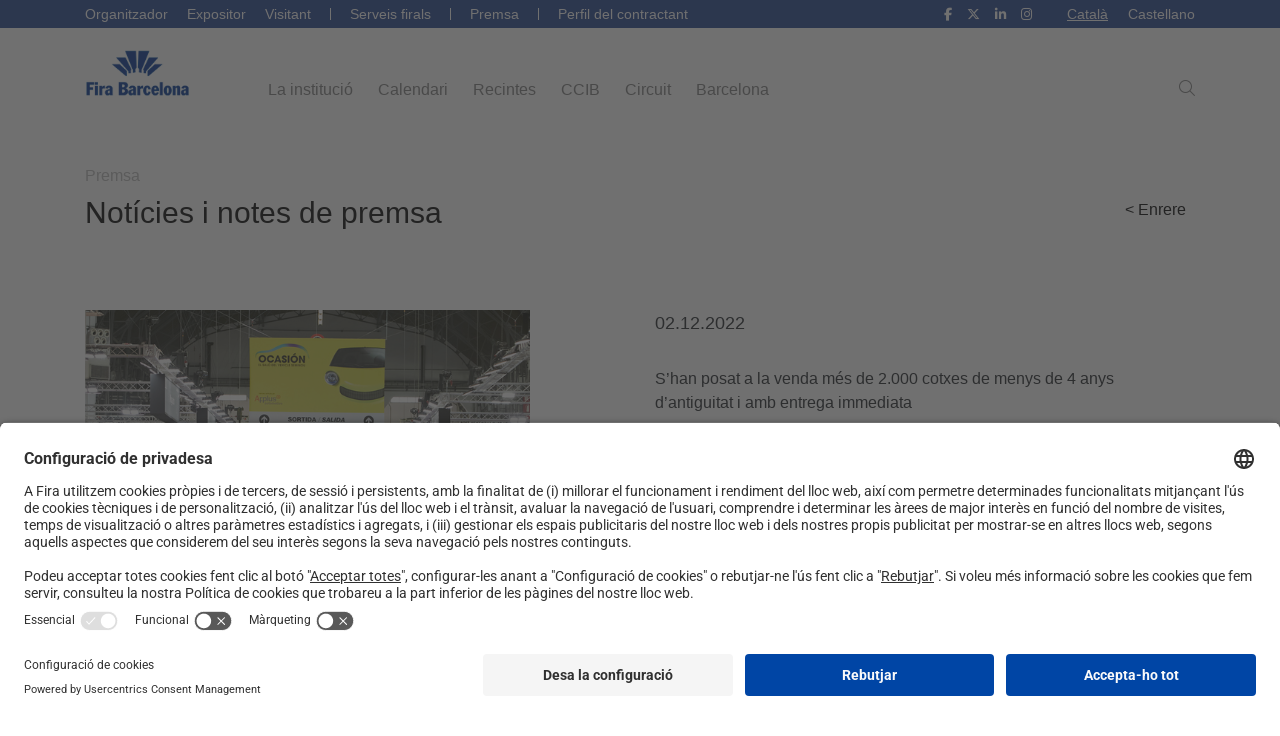

--- FILE ---
content_type: text/html; charset=UTF-8
request_url: https://www.firabarcelona.com/nota-premsa/ocasion_s015/el-salo-ocasio-omple-montjuic-de-vehicles-seminous-en-el-seu-ultim-cap-de-setmana/
body_size: 14594
content:

<!DOCTYPE html>
<html class="no-js"lang="ca">
<head>
    <meta charset="UTF-8">
    <meta name="viewport" content="width=device-width, initial-scale=1">
    <link rel="profile" href="https://gmpg.org/xfn/11">

    
    <title>El saló Ocasió omple Montjuïc de vehicles seminous en el seu últim cap de setmana | Fira de Barcelona</title>
	<style>img:is([sizes="auto" i], [sizes^="auto," i]) { contain-intrinsic-size: 3000px 1500px }</style>
	<link rel="alternate" href="https://www.firabarcelona.com/nota-premsa/ocasion_s015/el-salo-ocasio-omple-montjuic-de-vehicles-seminous-en-el-seu-ultim-cap-de-setmana/" hreflang="ca" />
<link rel="alternate" href="https://www.firabarcelona.com/es/nota-prensa/ocasion_s015/el-salon-ocasion-llena-montjuic-de-vehiculos-seminuevos-en-su-ultimo-fin-de-semana/" hreflang="es" />
                            <script id="usercentrics-cmp" src="https://app.usercentrics.eu/browser-ui/latest/loader.js" data-settings-id="btdpa1OqZ" async></script>
                        <script type="application/javascript" src="https://privacy-proxy.usercentrics.eu/latest/uc-block.bundle.js"></script>
        
<!-- The SEO Framework per Sybre Waaijer -->
<link rel="canonical" href="https://www.firabarcelona.com/nota-premsa/ocasion_s015/el-salo-ocasio-omple-montjuic-de-vehicles-seminous-en-el-seu-ultim-cap-de-setmana/" />
<meta name="description" content="Amb el lema &ldquo;Teu aqu&iacute; i ara&rdquo;, la 40a edici&oacute; d&rsquo;Ocasi&oacute; ofereix, des dissabte passat i fins aquest proper diumenge, m&eacute;s de 2.000 vehicles seminous amb entrega&#8230;" />
<meta property="og:type" content="article" />
<meta property="og:locale" content="ca_ES" />
<meta property="og:site_name" content="Fira de Barcelona" />
<meta property="og:title" content="El saló Ocasió omple Montjuïc de vehicles seminous en el seu últim cap de setmana | Fira de Barcelona" />
<meta property="og:description" content="Amb el lema &ldquo;Teu aqu&iacute; i ara&rdquo;, la 40a edici&oacute; d&rsquo;Ocasi&oacute; ofereix, des dissabte passat i fins aquest proper diumenge, m&eacute;s de 2.000 vehicles seminous amb entrega immediata&#8230;" />
<meta property="og:url" content="https://www.firabarcelona.com/nota-premsa/ocasion_s015/el-salo-ocasio-omple-montjuic-de-vehicles-seminous-en-el-seu-ultim-cap-de-setmana/" />
<meta property="og:image" content="https://prd-webrepository.firabarcelona.com/wp-content/uploads/2022/12/01173727/y8a6093.jpg" />
<meta property="og:image:width" content="600" />
<meta property="og:image:height" content="400" />
<meta property="article:published_time" content="2022-12-02T10:19:46+00:00" />
<meta property="article:modified_time" content="2022-12-02T10:19:55+00:00" />
<meta name="twitter:card" content="summary_large_image" />
<meta name="twitter:title" content="El saló Ocasió omple Montjuïc de vehicles seminous en el seu últim cap de setmana | Fira de Barcelona" />
<meta name="twitter:description" content="Amb el lema &ldquo;Teu aqu&iacute; i ara&rdquo;, la 40a edici&oacute; d&rsquo;Ocasi&oacute; ofereix, des dissabte passat i fins aquest proper diumenge, m&eacute;s de 2.000 vehicles seminous amb entrega immediata&#8230;" />
<meta name="twitter:image" content="https://prd-webrepository.firabarcelona.com/wp-content/uploads/2022/12/01173727/y8a6093.jpg" />
<script type="application/ld+json">{"@context":"https://schema.org","@graph":[{"@type":"WebSite","@id":"https://www.firabarcelona.com/#/schema/WebSite","url":"https://www.firabarcelona.com/","name":"Fira de Barcelona","inLanguage":"ca","potentialAction":{"@type":"SearchAction","target":{"@type":"EntryPoint","urlTemplate":"https://www.firabarcelona.com/buscar/{search_term_string}/"},"query-input":"required name=search_term_string"},"publisher":{"@type":"Organization","@id":"https://www.firabarcelona.com/#/schema/Organization","name":"Fira de Barcelona","url":"https://www.firabarcelona.com/","sameAs":["https://x.com/Fira_Barcelona","https://www.instagram.com/firadebarcelona","https://www.linkedin.com/company/fira-barcelona/"],"logo":{"@type":"ImageObject","url":"https://prd-webrepository.firabarcelona.com/wp-content/uploads/2019/10/24101710/cropped-cropped-logo-fira-1-blue.png","contentUrl":"https://prd-webrepository.firabarcelona.com/wp-content/uploads/2019/10/24101710/cropped-cropped-logo-fira-1-blue.png","width":145,"height":72}}},{"@type":"WebPage","@id":"https://www.firabarcelona.com/nota-premsa/ocasion_s015/el-salo-ocasio-omple-montjuic-de-vehicles-seminous-en-el-seu-ultim-cap-de-setmana/","url":"https://www.firabarcelona.com/nota-premsa/ocasion_s015/el-salo-ocasio-omple-montjuic-de-vehicles-seminous-en-el-seu-ultim-cap-de-setmana/","name":"El saló Ocasió omple Montjuïc de vehicles seminous en el seu últim cap de setmana | Fira de Barcelona","description":"Amb el lema &ldquo;Teu aqu&iacute; i ara&rdquo;, la 40a edici&oacute; d&rsquo;Ocasi&oacute; ofereix, des dissabte passat i fins aquest proper diumenge, m&eacute;s de 2.000 vehicles seminous amb entrega&#8230;","inLanguage":"ca","isPartOf":{"@id":"https://www.firabarcelona.com/#/schema/WebSite"},"breadcrumb":{"@type":"BreadcrumbList","@id":"https://www.firabarcelona.com/#/schema/BreadcrumbList","itemListElement":[{"@type":"ListItem","position":1,"item":"https://www.firabarcelona.com/","name":"Fira de Barcelona"},{"@type":"ListItem","position":2,"item":"https://www.firabarcelona.com/nota-premsa/%press_term%/","name":"Press Releases"},{"@type":"ListItem","position":3,"item":"https:///press_release_category/ocasion_s015/","name":"OCASION_S015"},{"@type":"ListItem","position":4,"name":"El saló Ocasió omple Montjuïc de vehicles seminous en el seu últim cap de setmana"}]},"potentialAction":{"@type":"ReadAction","target":"https://www.firabarcelona.com/nota-premsa/ocasion_s015/el-salo-ocasio-omple-montjuic-de-vehicles-seminous-en-el-seu-ultim-cap-de-setmana/"},"datePublished":"2022-12-02T10:19:46+00:00","dateModified":"2022-12-02T10:19:55+00:00","author":{"@type":"Person","@id":"https://www.firabarcelona.com/#/schema/Person/8f0651aefe6f4159e34f520cf3aae91d","name":"acampana"}}]}</script>
<!-- / The SEO Framework per Sybre Waaijer | 27.11ms meta | 0.26ms boot -->

<link id='fira-press-releases-css' rel="stylesheet" href="/app/plugins/fira-press-releases/assets/dist/bundle.min.css?ver=2.0.4">
<link id='elementor-icons-css' rel="stylesheet" href="/app/plugins/elementor/assets/lib/eicons/css/elementor-icons.min.css?ver=5.45.0">
<link id='elementor-frontend-css' rel="stylesheet" href="/app/plugins/elementor/assets/css/frontend.min.css?ver=3.34.1">
<style id='elementor-frontend-inline-css' type='text/css'>
.elementor-kit-28512{--e-global-color-primary:#6EC1E4;--e-global-color-secondary:#54595F;--e-global-color-text:#7A7A7A;--e-global-color-accent:#61CE70;--e-global-typography-primary-font-family:"Roboto";--e-global-typography-primary-font-weight:600;--e-global-typography-secondary-font-family:"Roboto Slab";--e-global-typography-secondary-font-weight:400;--e-global-typography-text-font-family:"Roboto";--e-global-typography-text-font-weight:400;--e-global-typography-accent-font-family:"Roboto";--e-global-typography-accent-font-weight:500;}.elementor-kit-28512 e-page-transition{background-color:#FFBC7D;}.elementor-section.elementor-section-boxed > .elementor-container{max-width:1140px;}.e-con{--container-max-width:1140px;}.elementor-widget:not(:last-child){margin-block-end:20px;}.elementor-element{--widgets-spacing:20px 20px;--widgets-spacing-row:20px;--widgets-spacing-column:20px;}{}h1.entry-title{display:var(--page-title-display);}@media(max-width:1024px){.elementor-section.elementor-section-boxed > .elementor-container{max-width:1024px;}.e-con{--container-max-width:1024px;}}@media(max-width:767px){.elementor-section.elementor-section-boxed > .elementor-container{max-width:767px;}.e-con{--container-max-width:767px;}}
</style>
<link id='elementor-smart-blocks-css' rel="stylesheet" href="/app/plugins/elementor-smart-blocks/assets/dist/bundle.min.css?ver=2.0.14">
<link id='eael-general-css' rel="stylesheet" href="/app/plugins/essential-addons-for-elementor-lite/assets/front-end/css/view/general.min.css?ver=6.1.10">
<link id='smart/main.css-css' rel="stylesheet" href="/app/themes/smart/dist/styles/main_7f71327e.css">
<link id='firac-css' rel="stylesheet" href="/app/themes/fira-corpo/assets/dist/bundle.min.css?ver=1.13.14">
<link id='iconosplusminus-css' rel="stylesheet" href="/app/themes/fira-corpo/assets/src/fonts/icons/css/iconosplusminus.css?ver=1.13.14">
<link id='elementor-gf-local-roboto-css' rel="stylesheet" href="/app/uploads/elementor/google-fonts/css/roboto.css?ver=1744119334">
<link id='elementor-gf-local-robotoslab-css' rel="stylesheet" href="/app/uploads/elementor/google-fonts/css/robotoslab.css?ver=1744119468">
<script type="text/javascript" src="https://code.jquery.com/jquery-3.7.1.min.js?ver=3.7.1" id="jquery-js"></script>
<script type="text/javascript" id="file_uploads_nfpluginsettings-js-extra">
/* <![CDATA[ */
var params = {"clearLogRestUrl":"https:\/\/www.firabarcelona.com\/wp-json\/nf-file-uploads\/debug-log\/delete-all","clearLogButtonId":"file_uploads_clear_debug_logger","downloadLogRestUrl":"https:\/\/www.firabarcelona.com\/wp-json\/nf-file-uploads\/debug-log\/get-all","downloadLogButtonId":"file_uploads_download_debug_logger"};
/* ]]> */
</script>
<script>(window.jQuery && jQuery.noConflict()) || document.write('<script src="/wp-includes/js/jquery/jquery.js"><\/script>')</script>
<script type="text/javascript" src="/app/plugins/ninja-forms-uploads/assets/js/nfpluginsettings.js?ver=3.3.22" id="file_uploads_nfpluginsettings-js"></script>
<script type="text/javascript" src="https://kit.fontawesome.com/3a7cd684b8.js" id="font-awesome-kit-js"></script>
<script type="text/javascript" src="https://cdn.jsdelivr.net/npm/js-cookie@2/src/js.cookie.min.js" id="js-cookie-js"></script>
<link rel="https://api.w.org/" href="https://www.firabarcelona.com/wp-json/" /><link rel="alternate" title="oEmbed (JSON)" type="application/json+oembed" href="https://www.firabarcelona.com/wp-json/oembed/1.0/embed?url=https%3A%2F%2Fwww.firabarcelona.com%2Fnota-premsa%2Focasion_s015%2Fel-salo-ocasio-omple-montjuic-de-vehicles-seminous-en-el-seu-ultim-cap-de-setmana%2F" />
<link rel="alternate" title="oEmbed (XML)" type="text/xml+oembed" href="https://www.firabarcelona.com/wp-json/oembed/1.0/embed?url=https%3A%2F%2Fwww.firabarcelona.com%2Fnota-premsa%2Focasion_s015%2Fel-salo-ocasio-omple-montjuic-de-vehicles-seminous-en-el-seu-ultim-cap-de-setmana%2F&#038;format=xml" />
        <link rel="apple-touch-icon" sizes="57x57" href="/app/themes/fira-corpo/assets/favicon/apple-icon-57x57.png">
        <link rel="apple-touch-icon" sizes="60x60" href="/app/themes/fira-corpo/assets/favicon/apple-icon-60x60.png">
        <link rel="apple-touch-icon" sizes="72x72" href="/app/themes/fira-corpo/assets/favicon/apple-icon-72x72.png">
        <link rel="apple-touch-icon" sizes="76x76" href="/app/themes/fira-corpo/assets/favicon/apple-icon-76x76.png">
        <link rel="apple-touch-icon" sizes="114x114" href="/app/themes/fira-corpo/assets/favicon/apple-icon-114x114.png">
        <link rel="apple-touch-icon" sizes="120x120" href="/app/themes/fira-corpo/assets/favicon/apple-icon-120x120.png">
        <link rel="apple-touch-icon" sizes="144x144" href="/app/themes/fira-corpo/assets/favicon/apple-icon-144x144.png">
        <link rel="apple-touch-icon" sizes="152x152" href="/app/themes/fira-corpo/assets/favicon/apple-icon-152x152.png">
        <link rel="apple-touch-icon" sizes="180x180" href="/app/themes/fira-corpo/assets/favicon/apple-icon-57x57.png">
        <link rel="icon" type="image/png" sizes="192x192" href="/app/themes/fira-corpo/assets/favicon/android-icon-192x192.png">
        <link rel="icon" type="image/png" sizes="32x32" href="/app/themes/fira-corpo/assets/favicon/favicon-32x32.png">
        <link rel="icon" type="image/png" sizes="96x96" href="/app/themes/fira-corpo/assets/favicon/favicon-96x96.png">
        <link rel="icon" type="image/png" sizes="16x16" href="/app/themes/fira-corpo/assets/favicon/favicon-16x16.png">
        <link rel="manifest" href="/app/themes/fira-corpo/assets/favicon/manifest.json">
        <meta name="msapplication-TileColor" content="#ffffff">
        <meta name="msapplication-TileImage" content="/app/themes/fira-corpo/assets/favicon/ms-icon-144x144.png">
        <meta name="theme-color" content="#ffffff">
        <!-- Google Tag Manager -->
<script>(function(w,d,s,l,i){w[l]=w[l]||[];w[l].push({'gtm.start':
new Date().getTime(),event:'gtm.js'});var f=d.getElementsByTagName(s)[0],
j=d.createElement(s),dl=l!='dataLayer'?'&l='+l:'';j.async=true;j.src=
'https://www.googletagmanager.com/gtm.js?id='+i+dl;f.parentNode.insertBefore(j,f);
})(window,document,'script','dataLayer','GTM-T79SBFC');</script>
<!-- End Google Tag Manager -->
			<style>
				.e-con.e-parent:nth-of-type(n+4):not(.e-lazyloaded):not(.e-no-lazyload),
				.e-con.e-parent:nth-of-type(n+4):not(.e-lazyloaded):not(.e-no-lazyload) * {
					background-image: none !important;
				}
				@media screen and (max-height: 1024px) {
					.e-con.e-parent:nth-of-type(n+3):not(.e-lazyloaded):not(.e-no-lazyload),
					.e-con.e-parent:nth-of-type(n+3):not(.e-lazyloaded):not(.e-no-lazyload) * {
						background-image: none !important;
					}
				}
				@media screen and (max-height: 640px) {
					.e-con.e-parent:nth-of-type(n+2):not(.e-lazyloaded):not(.e-no-lazyload),
					.e-con.e-parent:nth-of-type(n+2):not(.e-lazyloaded):not(.e-no-lazyload) * {
						background-image: none !important;
					}
				}
			</style>
			<link rel="icon" href="https://prd-webrepository.firabarcelona.com/wp-content/uploads/2019/10/04101010/cropped-logo-fira-1-32x32.png" sizes="32x32" />
<link rel="icon" href="https://prd-webrepository.firabarcelona.com/wp-content/uploads/2019/10/04101010/cropped-logo-fira-1-192x192.png" sizes="192x192" />
<link rel="apple-touch-icon" href="https://prd-webrepository.firabarcelona.com/wp-content/uploads/2019/10/04101010/cropped-logo-fira-1-180x180.png" />
<meta name="msapplication-TileImage" content="https://prd-webrepository.firabarcelona.com/wp-content/uploads/2019/10/04101010/cropped-logo-fira-1-270x270.png" />
		<style type="text/css" id="wp-custom-css">
			a:focus, a:active {
    outline: none;
    -moz-outline-style: none;
}

a.elementor-toggle-title:hover {
	text-decoration:none;
}

h1,
.elementor-widget-heading h1.elementor-heading-title.elementor-size-default,
.elementor-widget-text-editor .elementor-text-editor h1 {
  font-size: 15px;
  font-weight: 400;
  line-height: 18px;
}

h2,
.elementor-widget-heading h2.elementor-heading-title.elementor-size-default,
.elementor-widget-text-editor .elementor-text-editor h2 {
  font-size: 30px;
  font-weight: 400;
  line-height: 33px;
}

h3,
.elementor-widget-heading h3.elementor-heading-title.elementor-size-default,
.elementor-widget-text-editor .elementor-text-editor h3 {
  font-size: 24px;
  font-weight: 400;
  line-height: 26px;
}

h4,
.elementor-widget-heading h4.elementor-heading-title.elementor-size-default,
.elementor-widget-text-editor .elementor-text-editor h4 {
  font-size: 20px;
  font-weight: 400;
  line-height: 24px;
}

h5,
.elementor-widget-heading h5.elementor-heading-title.elementor-size-default,
.elementor-widget-text-editor .elementor-text-editor h5 {
  font-size: 12px;
  font-weight: 400;
  line-height: 15px;
}

.elementor-widget-text-editor,
.elementor-widget-text-editor .elementor-text-editor {
  font-size: 15px!important;
  line-height: 18px!important;
}
.ccib-calendar {
	text-decoration: underline;
}

.date-filters__years-list__year a:visited, .date-filters__years-list__year a:link {
	font-size: 16px !important;
}

.post-type-archive-trade_show .page-header-inner-bottom {
	margin-top: 50px !important;
}

.elementor-widget-video .elementor-wrapper iframe, .elementor-widget-video .elementor-wrapper video {
	background-color: transparent !important;
}		</style>
		<style id="kirki-inline-styles">.page-template-press-template .dossier-button{font-family:Open Sans;font-size:14px;letter-spacing:0.6px;line-height:1;color:#fff;background-color:#02cccb;}.press-entry{background-color:#fff;}.press-entry .date{font-family:Open Sans;font-size:12px;color:#4a4a4a;}.press-entry .content .title{font-family:Source Sans Pro;font-size:22px;line-height:1.27;}.press-entry .content .title > a:link,.press-entry .content .title > a:visited{color:#000;}.press-entry .content .resume{font-family:Open Sans;font-size:16px;line-height:1.38;color:#4a4a4a;}.press-entry .content .more{font-family:Open Sans;font-size:14px;color:#2d4ef5;}.single-press-release .press-release-content .title{font-family:Source Sans Pro;font-size:60px;font-weight:900;letter-spacing:-0.5px;line-height:59px;color:#333333;}.single-press-release .press-release-content .date{font-family:Open Sans;font-size:25px;font-weight:600;color:#333333;}.single-press-release .press-release-content .date::after{border-color:#333;}.single-press-release .press-release-content .content p{font-size:16px;}.single-press-release .level a.inline{font-family:Open Sans;font-weight:600;}#respond #cancel-comment-reply-link:hover,.blog-entry.post .blog-entry-header .entry-title a:hover,.blog-entry.post .blog-entry-readmore a:hover,.blog-entry.thumbnail-entry .blog-entry-category a,.comment-author .comment-meta .comment-reply-link,.dropcap,a:hover,body #wp-calendar caption,input[type=checkbox]:checked:before,ul.meta li a:hover{border-color:#000000;}a:link,a:visited{color:#000000;}a:active,a:hover{color:#000000;}#comments,#respond #cancel-comment-reply-link,.blog-entry.grid-entry .blog-entry-inner,.blog-entry.post,.blog-entry.thumbnail-entry .blog-entry-bottom,.comment-body,.single nav.post-navigation,.single nav.post-navigation .nav-links .nav-previous,.single-post .entry-title,body #wp-calendar caption,body #wp-calendar tbody,body #wp-calendar th,body .tagcloud a,hr,table td,table th{border-color:#E5E9F0;}body{background-color:#ffffff;}#overlay{background-color:rbga(0, 0, 0, 0.3);}#content-wrap{max-width:1140px;}.content-area,.content-left-sidebar .content-area{width:72%;}.content-left-sidebar .widget-area,.widget-area{width:28%;}.page-header .page-header-title,.page-header.background-image-page-header .page-header-title{color:#3B4252!important;}#footer-widgets{background-color:#ffffff;}#footer-widgets,#footer-widgets li a:before,#footer-widgets p{color:#3B4252;}#footer-widgets li{border-color:#E5E9F0;}#footer-widgets .footer-box a,#footer-widgets a{color:#BF616A;}#footer-widgets .footer-box a:hover,#footer-widgets a:hover{color:#EBCB8B;}@media only screen and (min-width: 960px){#main #content-wrap{padding-top:30px;padding-bottom:30px;}.page-header{padding-top:34px;padding-bottom:34px;}#footer-widgets{padding-bottom:30px;}}@media only screen and (min-width: 768px){#main #content-wrap{padding-top:20px;padding-bottom:20px;}}@media only screen and (min-width: 480px){#main #content-wrap{padding-top:15px;padding-bottom:15px;}}/* cyrillic-ext */
@font-face {
  font-family: 'Open Sans';
  font-style: normal;
  font-weight: 400;
  font-stretch: normal;
  font-display: swap;
  src: url(https://www.firabarcelona.com/app/uploads/fonts/open-sans/font) format('woff');
  unicode-range: U+0460-052F, U+1C80-1C8A, U+20B4, U+2DE0-2DFF, U+A640-A69F, U+FE2E-FE2F;
}
/* cyrillic */
@font-face {
  font-family: 'Open Sans';
  font-style: normal;
  font-weight: 400;
  font-stretch: normal;
  font-display: swap;
  src: url(https://www.firabarcelona.com/app/uploads/fonts/open-sans/font) format('woff');
  unicode-range: U+0301, U+0400-045F, U+0490-0491, U+04B0-04B1, U+2116;
}
/* greek-ext */
@font-face {
  font-family: 'Open Sans';
  font-style: normal;
  font-weight: 400;
  font-stretch: normal;
  font-display: swap;
  src: url(https://www.firabarcelona.com/app/uploads/fonts/open-sans/font) format('woff');
  unicode-range: U+1F00-1FFF;
}
/* greek */
@font-face {
  font-family: 'Open Sans';
  font-style: normal;
  font-weight: 400;
  font-stretch: normal;
  font-display: swap;
  src: url(https://www.firabarcelona.com/app/uploads/fonts/open-sans/font) format('woff');
  unicode-range: U+0370-0377, U+037A-037F, U+0384-038A, U+038C, U+038E-03A1, U+03A3-03FF;
}
/* hebrew */
@font-face {
  font-family: 'Open Sans';
  font-style: normal;
  font-weight: 400;
  font-stretch: normal;
  font-display: swap;
  src: url(https://www.firabarcelona.com/app/uploads/fonts/open-sans/font) format('woff');
  unicode-range: U+0307-0308, U+0590-05FF, U+200C-2010, U+20AA, U+25CC, U+FB1D-FB4F;
}
/* math */
@font-face {
  font-family: 'Open Sans';
  font-style: normal;
  font-weight: 400;
  font-stretch: normal;
  font-display: swap;
  src: url(https://www.firabarcelona.com/app/uploads/fonts/open-sans/font) format('woff');
  unicode-range: U+0302-0303, U+0305, U+0307-0308, U+0310, U+0312, U+0315, U+031A, U+0326-0327, U+032C, U+032F-0330, U+0332-0333, U+0338, U+033A, U+0346, U+034D, U+0391-03A1, U+03A3-03A9, U+03B1-03C9, U+03D1, U+03D5-03D6, U+03F0-03F1, U+03F4-03F5, U+2016-2017, U+2034-2038, U+203C, U+2040, U+2043, U+2047, U+2050, U+2057, U+205F, U+2070-2071, U+2074-208E, U+2090-209C, U+20D0-20DC, U+20E1, U+20E5-20EF, U+2100-2112, U+2114-2115, U+2117-2121, U+2123-214F, U+2190, U+2192, U+2194-21AE, U+21B0-21E5, U+21F1-21F2, U+21F4-2211, U+2213-2214, U+2216-22FF, U+2308-230B, U+2310, U+2319, U+231C-2321, U+2336-237A, U+237C, U+2395, U+239B-23B7, U+23D0, U+23DC-23E1, U+2474-2475, U+25AF, U+25B3, U+25B7, U+25BD, U+25C1, U+25CA, U+25CC, U+25FB, U+266D-266F, U+27C0-27FF, U+2900-2AFF, U+2B0E-2B11, U+2B30-2B4C, U+2BFE, U+3030, U+FF5B, U+FF5D, U+1D400-1D7FF, U+1EE00-1EEFF;
}
/* symbols */
@font-face {
  font-family: 'Open Sans';
  font-style: normal;
  font-weight: 400;
  font-stretch: normal;
  font-display: swap;
  src: url(https://www.firabarcelona.com/app/uploads/fonts/open-sans/font) format('woff');
  unicode-range: U+0001-000C, U+000E-001F, U+007F-009F, U+20DD-20E0, U+20E2-20E4, U+2150-218F, U+2190, U+2192, U+2194-2199, U+21AF, U+21E6-21F0, U+21F3, U+2218-2219, U+2299, U+22C4-22C6, U+2300-243F, U+2440-244A, U+2460-24FF, U+25A0-27BF, U+2800-28FF, U+2921-2922, U+2981, U+29BF, U+29EB, U+2B00-2BFF, U+4DC0-4DFF, U+FFF9-FFFB, U+10140-1018E, U+10190-1019C, U+101A0, U+101D0-101FD, U+102E0-102FB, U+10E60-10E7E, U+1D2C0-1D2D3, U+1D2E0-1D37F, U+1F000-1F0FF, U+1F100-1F1AD, U+1F1E6-1F1FF, U+1F30D-1F30F, U+1F315, U+1F31C, U+1F31E, U+1F320-1F32C, U+1F336, U+1F378, U+1F37D, U+1F382, U+1F393-1F39F, U+1F3A7-1F3A8, U+1F3AC-1F3AF, U+1F3C2, U+1F3C4-1F3C6, U+1F3CA-1F3CE, U+1F3D4-1F3E0, U+1F3ED, U+1F3F1-1F3F3, U+1F3F5-1F3F7, U+1F408, U+1F415, U+1F41F, U+1F426, U+1F43F, U+1F441-1F442, U+1F444, U+1F446-1F449, U+1F44C-1F44E, U+1F453, U+1F46A, U+1F47D, U+1F4A3, U+1F4B0, U+1F4B3, U+1F4B9, U+1F4BB, U+1F4BF, U+1F4C8-1F4CB, U+1F4D6, U+1F4DA, U+1F4DF, U+1F4E3-1F4E6, U+1F4EA-1F4ED, U+1F4F7, U+1F4F9-1F4FB, U+1F4FD-1F4FE, U+1F503, U+1F507-1F50B, U+1F50D, U+1F512-1F513, U+1F53E-1F54A, U+1F54F-1F5FA, U+1F610, U+1F650-1F67F, U+1F687, U+1F68D, U+1F691, U+1F694, U+1F698, U+1F6AD, U+1F6B2, U+1F6B9-1F6BA, U+1F6BC, U+1F6C6-1F6CF, U+1F6D3-1F6D7, U+1F6E0-1F6EA, U+1F6F0-1F6F3, U+1F6F7-1F6FC, U+1F700-1F7FF, U+1F800-1F80B, U+1F810-1F847, U+1F850-1F859, U+1F860-1F887, U+1F890-1F8AD, U+1F8B0-1F8BB, U+1F8C0-1F8C1, U+1F900-1F90B, U+1F93B, U+1F946, U+1F984, U+1F996, U+1F9E9, U+1FA00-1FA6F, U+1FA70-1FA7C, U+1FA80-1FA89, U+1FA8F-1FAC6, U+1FACE-1FADC, U+1FADF-1FAE9, U+1FAF0-1FAF8, U+1FB00-1FBFF;
}
/* vietnamese */
@font-face {
  font-family: 'Open Sans';
  font-style: normal;
  font-weight: 400;
  font-stretch: normal;
  font-display: swap;
  src: url(https://www.firabarcelona.com/app/uploads/fonts/open-sans/font) format('woff');
  unicode-range: U+0102-0103, U+0110-0111, U+0128-0129, U+0168-0169, U+01A0-01A1, U+01AF-01B0, U+0300-0301, U+0303-0304, U+0308-0309, U+0323, U+0329, U+1EA0-1EF9, U+20AB;
}
/* latin-ext */
@font-face {
  font-family: 'Open Sans';
  font-style: normal;
  font-weight: 400;
  font-stretch: normal;
  font-display: swap;
  src: url(https://www.firabarcelona.com/app/uploads/fonts/open-sans/font) format('woff');
  unicode-range: U+0100-02BA, U+02BD-02C5, U+02C7-02CC, U+02CE-02D7, U+02DD-02FF, U+0304, U+0308, U+0329, U+1D00-1DBF, U+1E00-1E9F, U+1EF2-1EFF, U+2020, U+20A0-20AB, U+20AD-20C0, U+2113, U+2C60-2C7F, U+A720-A7FF;
}
/* latin */
@font-face {
  font-family: 'Open Sans';
  font-style: normal;
  font-weight: 400;
  font-stretch: normal;
  font-display: swap;
  src: url(https://www.firabarcelona.com/app/uploads/fonts/open-sans/font) format('woff');
  unicode-range: U+0000-00FF, U+0131, U+0152-0153, U+02BB-02BC, U+02C6, U+02DA, U+02DC, U+0304, U+0308, U+0329, U+2000-206F, U+20AC, U+2122, U+2191, U+2193, U+2212, U+2215, U+FEFF, U+FFFD;
}
/* cyrillic-ext */
@font-face {
  font-family: 'Open Sans';
  font-style: normal;
  font-weight: 600;
  font-stretch: normal;
  font-display: swap;
  src: url(https://www.firabarcelona.com/app/uploads/fonts/open-sans/font) format('woff');
  unicode-range: U+0460-052F, U+1C80-1C8A, U+20B4, U+2DE0-2DFF, U+A640-A69F, U+FE2E-FE2F;
}
/* cyrillic */
@font-face {
  font-family: 'Open Sans';
  font-style: normal;
  font-weight: 600;
  font-stretch: normal;
  font-display: swap;
  src: url(https://www.firabarcelona.com/app/uploads/fonts/open-sans/font) format('woff');
  unicode-range: U+0301, U+0400-045F, U+0490-0491, U+04B0-04B1, U+2116;
}
/* greek-ext */
@font-face {
  font-family: 'Open Sans';
  font-style: normal;
  font-weight: 600;
  font-stretch: normal;
  font-display: swap;
  src: url(https://www.firabarcelona.com/app/uploads/fonts/open-sans/font) format('woff');
  unicode-range: U+1F00-1FFF;
}
/* greek */
@font-face {
  font-family: 'Open Sans';
  font-style: normal;
  font-weight: 600;
  font-stretch: normal;
  font-display: swap;
  src: url(https://www.firabarcelona.com/app/uploads/fonts/open-sans/font) format('woff');
  unicode-range: U+0370-0377, U+037A-037F, U+0384-038A, U+038C, U+038E-03A1, U+03A3-03FF;
}
/* hebrew */
@font-face {
  font-family: 'Open Sans';
  font-style: normal;
  font-weight: 600;
  font-stretch: normal;
  font-display: swap;
  src: url(https://www.firabarcelona.com/app/uploads/fonts/open-sans/font) format('woff');
  unicode-range: U+0307-0308, U+0590-05FF, U+200C-2010, U+20AA, U+25CC, U+FB1D-FB4F;
}
/* math */
@font-face {
  font-family: 'Open Sans';
  font-style: normal;
  font-weight: 600;
  font-stretch: normal;
  font-display: swap;
  src: url(https://www.firabarcelona.com/app/uploads/fonts/open-sans/font) format('woff');
  unicode-range: U+0302-0303, U+0305, U+0307-0308, U+0310, U+0312, U+0315, U+031A, U+0326-0327, U+032C, U+032F-0330, U+0332-0333, U+0338, U+033A, U+0346, U+034D, U+0391-03A1, U+03A3-03A9, U+03B1-03C9, U+03D1, U+03D5-03D6, U+03F0-03F1, U+03F4-03F5, U+2016-2017, U+2034-2038, U+203C, U+2040, U+2043, U+2047, U+2050, U+2057, U+205F, U+2070-2071, U+2074-208E, U+2090-209C, U+20D0-20DC, U+20E1, U+20E5-20EF, U+2100-2112, U+2114-2115, U+2117-2121, U+2123-214F, U+2190, U+2192, U+2194-21AE, U+21B0-21E5, U+21F1-21F2, U+21F4-2211, U+2213-2214, U+2216-22FF, U+2308-230B, U+2310, U+2319, U+231C-2321, U+2336-237A, U+237C, U+2395, U+239B-23B7, U+23D0, U+23DC-23E1, U+2474-2475, U+25AF, U+25B3, U+25B7, U+25BD, U+25C1, U+25CA, U+25CC, U+25FB, U+266D-266F, U+27C0-27FF, U+2900-2AFF, U+2B0E-2B11, U+2B30-2B4C, U+2BFE, U+3030, U+FF5B, U+FF5D, U+1D400-1D7FF, U+1EE00-1EEFF;
}
/* symbols */
@font-face {
  font-family: 'Open Sans';
  font-style: normal;
  font-weight: 600;
  font-stretch: normal;
  font-display: swap;
  src: url(https://www.firabarcelona.com/app/uploads/fonts/open-sans/font) format('woff');
  unicode-range: U+0001-000C, U+000E-001F, U+007F-009F, U+20DD-20E0, U+20E2-20E4, U+2150-218F, U+2190, U+2192, U+2194-2199, U+21AF, U+21E6-21F0, U+21F3, U+2218-2219, U+2299, U+22C4-22C6, U+2300-243F, U+2440-244A, U+2460-24FF, U+25A0-27BF, U+2800-28FF, U+2921-2922, U+2981, U+29BF, U+29EB, U+2B00-2BFF, U+4DC0-4DFF, U+FFF9-FFFB, U+10140-1018E, U+10190-1019C, U+101A0, U+101D0-101FD, U+102E0-102FB, U+10E60-10E7E, U+1D2C0-1D2D3, U+1D2E0-1D37F, U+1F000-1F0FF, U+1F100-1F1AD, U+1F1E6-1F1FF, U+1F30D-1F30F, U+1F315, U+1F31C, U+1F31E, U+1F320-1F32C, U+1F336, U+1F378, U+1F37D, U+1F382, U+1F393-1F39F, U+1F3A7-1F3A8, U+1F3AC-1F3AF, U+1F3C2, U+1F3C4-1F3C6, U+1F3CA-1F3CE, U+1F3D4-1F3E0, U+1F3ED, U+1F3F1-1F3F3, U+1F3F5-1F3F7, U+1F408, U+1F415, U+1F41F, U+1F426, U+1F43F, U+1F441-1F442, U+1F444, U+1F446-1F449, U+1F44C-1F44E, U+1F453, U+1F46A, U+1F47D, U+1F4A3, U+1F4B0, U+1F4B3, U+1F4B9, U+1F4BB, U+1F4BF, U+1F4C8-1F4CB, U+1F4D6, U+1F4DA, U+1F4DF, U+1F4E3-1F4E6, U+1F4EA-1F4ED, U+1F4F7, U+1F4F9-1F4FB, U+1F4FD-1F4FE, U+1F503, U+1F507-1F50B, U+1F50D, U+1F512-1F513, U+1F53E-1F54A, U+1F54F-1F5FA, U+1F610, U+1F650-1F67F, U+1F687, U+1F68D, U+1F691, U+1F694, U+1F698, U+1F6AD, U+1F6B2, U+1F6B9-1F6BA, U+1F6BC, U+1F6C6-1F6CF, U+1F6D3-1F6D7, U+1F6E0-1F6EA, U+1F6F0-1F6F3, U+1F6F7-1F6FC, U+1F700-1F7FF, U+1F800-1F80B, U+1F810-1F847, U+1F850-1F859, U+1F860-1F887, U+1F890-1F8AD, U+1F8B0-1F8BB, U+1F8C0-1F8C1, U+1F900-1F90B, U+1F93B, U+1F946, U+1F984, U+1F996, U+1F9E9, U+1FA00-1FA6F, U+1FA70-1FA7C, U+1FA80-1FA89, U+1FA8F-1FAC6, U+1FACE-1FADC, U+1FADF-1FAE9, U+1FAF0-1FAF8, U+1FB00-1FBFF;
}
/* vietnamese */
@font-face {
  font-family: 'Open Sans';
  font-style: normal;
  font-weight: 600;
  font-stretch: normal;
  font-display: swap;
  src: url(https://www.firabarcelona.com/app/uploads/fonts/open-sans/font) format('woff');
  unicode-range: U+0102-0103, U+0110-0111, U+0128-0129, U+0168-0169, U+01A0-01A1, U+01AF-01B0, U+0300-0301, U+0303-0304, U+0308-0309, U+0323, U+0329, U+1EA0-1EF9, U+20AB;
}
/* latin-ext */
@font-face {
  font-family: 'Open Sans';
  font-style: normal;
  font-weight: 600;
  font-stretch: normal;
  font-display: swap;
  src: url(https://www.firabarcelona.com/app/uploads/fonts/open-sans/font) format('woff');
  unicode-range: U+0100-02BA, U+02BD-02C5, U+02C7-02CC, U+02CE-02D7, U+02DD-02FF, U+0304, U+0308, U+0329, U+1D00-1DBF, U+1E00-1E9F, U+1EF2-1EFF, U+2020, U+20A0-20AB, U+20AD-20C0, U+2113, U+2C60-2C7F, U+A720-A7FF;
}
/* latin */
@font-face {
  font-family: 'Open Sans';
  font-style: normal;
  font-weight: 600;
  font-stretch: normal;
  font-display: swap;
  src: url(https://www.firabarcelona.com/app/uploads/fonts/open-sans/font) format('woff');
  unicode-range: U+0000-00FF, U+0131, U+0152-0153, U+02BB-02BC, U+02C6, U+02DA, U+02DC, U+0304, U+0308, U+0329, U+2000-206F, U+20AC, U+2122, U+2191, U+2193, U+2212, U+2215, U+FEFF, U+FFFD;
}/* cyrillic-ext */
@font-face {
  font-family: 'Source Sans Pro';
  font-style: normal;
  font-weight: 900;
  font-display: swap;
  src: url(https://www.firabarcelona.com/app/uploads/fonts/source-sans-pro/font) format('woff');
  unicode-range: U+0460-052F, U+1C80-1C8A, U+20B4, U+2DE0-2DFF, U+A640-A69F, U+FE2E-FE2F;
}
/* cyrillic */
@font-face {
  font-family: 'Source Sans Pro';
  font-style: normal;
  font-weight: 900;
  font-display: swap;
  src: url(https://www.firabarcelona.com/app/uploads/fonts/source-sans-pro/font) format('woff');
  unicode-range: U+0301, U+0400-045F, U+0490-0491, U+04B0-04B1, U+2116;
}
/* greek-ext */
@font-face {
  font-family: 'Source Sans Pro';
  font-style: normal;
  font-weight: 900;
  font-display: swap;
  src: url(https://www.firabarcelona.com/app/uploads/fonts/source-sans-pro/font) format('woff');
  unicode-range: U+1F00-1FFF;
}
/* greek */
@font-face {
  font-family: 'Source Sans Pro';
  font-style: normal;
  font-weight: 900;
  font-display: swap;
  src: url(https://www.firabarcelona.com/app/uploads/fonts/source-sans-pro/font) format('woff');
  unicode-range: U+0370-0377, U+037A-037F, U+0384-038A, U+038C, U+038E-03A1, U+03A3-03FF;
}
/* vietnamese */
@font-face {
  font-family: 'Source Sans Pro';
  font-style: normal;
  font-weight: 900;
  font-display: swap;
  src: url(https://www.firabarcelona.com/app/uploads/fonts/source-sans-pro/font) format('woff');
  unicode-range: U+0102-0103, U+0110-0111, U+0128-0129, U+0168-0169, U+01A0-01A1, U+01AF-01B0, U+0300-0301, U+0303-0304, U+0308-0309, U+0323, U+0329, U+1EA0-1EF9, U+20AB;
}
/* latin-ext */
@font-face {
  font-family: 'Source Sans Pro';
  font-style: normal;
  font-weight: 900;
  font-display: swap;
  src: url(https://www.firabarcelona.com/app/uploads/fonts/source-sans-pro/font) format('woff');
  unicode-range: U+0100-02BA, U+02BD-02C5, U+02C7-02CC, U+02CE-02D7, U+02DD-02FF, U+0304, U+0308, U+0329, U+1D00-1DBF, U+1E00-1E9F, U+1EF2-1EFF, U+2020, U+20A0-20AB, U+20AD-20C0, U+2113, U+2C60-2C7F, U+A720-A7FF;
}
/* latin */
@font-face {
  font-family: 'Source Sans Pro';
  font-style: normal;
  font-weight: 900;
  font-display: swap;
  src: url(https://www.firabarcelona.com/app/uploads/fonts/source-sans-pro/font) format('woff');
  unicode-range: U+0000-00FF, U+0131, U+0152-0153, U+02BB-02BC, U+02C6, U+02DA, U+02DC, U+0304, U+0308, U+0329, U+2000-206F, U+20AC, U+2122, U+2191, U+2193, U+2212, U+2215, U+FEFF, U+FFFD;
}</style></head>

<body class="press_release-template-default single single-press_release postid-38217 wp-custom-logo el-salo-ocasio-omple-montjuic-de-vehicles-seminous-en-el-seu-ultim-cap-de-setmana smart-theme is-full-width content-full-width content-max-width has-fixed-footer elementor-default elementor-kit-28512 no-carousel no-fitvids no-matchheight">


<div id="outer-wrap" class="site clr">

    
    <div id="wrap" class="clr">

        
            

<div id="top-bar-wrap">

    <div id="top-bar">

        
        <div id="top-bar-inner" class="is-clearfix"></div><!-- #top-bar-inner -->

        
    </div><!-- #top-bar -->

</div><!-- #top-bar-wrap -->


            <header class="main-header ">

    
        <!-- Website preheader -->
        <div class="main-header__preheader">

            <div class="container">

                <nav class="main-header__preheader__menu">
                    <ul id="menu-preheader" class="menu"><li class="menu-item menu-organitzador"><a href="https://www.firabarcelona.com/organitzador/">Organitzador</a></li>
<li class="menu-item menu-expositor"><a href="https://www.firabarcelona.com/expositor/">Expositor</a></li>
<li class="menu-item menu-visitant"><a href="https://www.firabarcelona.com/visitant/">Visitant</a></li>
<li class="menu-item menu-serveis-firals"><a href="https://www.firabarcelona.com/serveis-firals/">Serveis firals</a></li>
<li class="menu-item menu-premsa"><a href="https://www.firabarcelona.com/premsa/">Premsa</a></li>
<li class="menu-item menu-perfil-del-contractant"><a href="https://www.firabarcelona.com/perfil-contractant/">Perfil del contractant</a></li>
</ul>                </nav>

                                    <div id="preheader-widgets-area" class="preheader-widgets main-header__preheader__widgets"
                         role="complementary">
                        <div class="widget-area">
                            <section class="widget kec_search_widget-2 widget_kec_search_widget">        <div class="header-search">
            <label class="screen-reader-text" for="s">Cerca:</label>
            <div class="header-search__form">

                <form role="search" method="get" id="kec-searchform" action="https://www.firabarcelona.com/">
                    <input type="text" value="" name="s" id="s"
                           placeholder=""/>
                    <button><i class="fal fa-search"></i></button>
                </form>
            </div>
            <div class="header-search__icon"><i class="fal fa-search"></i></div>
        </div>
        </section><section class="widget kecsocialwidget-4 widget_kecsocialwidget"><div class="KECSocialWidget"><a href="https://es-es.facebook.com/FiradeBarcelona/"><i class="fab fa-facebook-f"></i></a><a href="https://twitter.com/Fira_Barcelona"><i class="fab fa-x-twitter"></i></a><a href="https://www.linkedin.com/company/fira-barcelona/"><i class="fab fa-linkedin-in"></i></a><a href="https://www.instagram.com/firadebarcelona/?hl=es"> <i class="fab fa-instagram"></i></a></div></section><section class="widget polylang-2 widget_polylang"><ul>
	<li class="lang-item lang-item-143 lang-item-ca current-lang lang-item-first"><a  lang="ca" hreflang="ca" href="https://www.firabarcelona.com/nota-premsa/ocasion_s015/el-salo-ocasio-omple-montjuic-de-vehicles-seminous-en-el-seu-ultim-cap-de-setmana/">Català</a></li>
	<li class="lang-item lang-item-141 lang-item-es"><a  lang="es-ES" hreflang="es-ES" href="https://www.firabarcelona.com/es/nota-prensa/ocasion_s015/el-salon-ocasion-llena-montjuic-de-vehiculos-seminuevos-en-su-ultimo-fin-de-semana/">Castellano</a></li>
</ul>
</section>                        </div><!-- .widget-area -->
                    </div><!-- #secondary -->
                
            </div>

        </div>

    

    <!-- Website header -->
    <div class="container">

        <div class="main-header__top">

            <!-- Logo -->
                                            <a class="main-header__logo" href="https://www.firabarcelona.com/"  style="top: -13px"><img
                        src="https://prd-webrepository.firabarcelona.com/wp-content/uploads/2019/10/24101710/cropped-cropped-logo-fira-1-blue.png" alt="Logo"></a>
            
            <!-- Main navigation -->
            <nav class="main-header__nav-primary">
                                    <ul id="menu-main-menu" class="nav"><li class="menu-item menu-item-has-children menu-la-institucio"><a href="#">La institució</a>
<ul class="sub-menu">
	<li class="menu-item menu-qui-som"><a href="https://www.firabarcelona.com/qui-som/">Qui som</a></li>
	<li class="menu-item menu-fira-en-xifres"><a href="https://www.firabarcelona.com/la-fira-en-xifres/">Fira en xifres</a></li>
	<li class="menu-item menu-el-nostre-compromis"><a href="https://www.firabarcelona.com/el-nostre-compromis/">El nostre compromís</a></li>
	<li class="menu-item menu-transparencia"><a href="https://www.firabarcelona.com/transparencia/">Transparència</a></li>
</ul>
</li>
<li class="menu-item menu-calendari"><a href="https://www.firabarcelona.com/calendari/">Calendari</a></li>
<li class="menu-item menu-item-has-children menu-recintes"><a href="#">Recintes</a>
<ul class="sub-menu">
	<li class="menu-item menu-gran-via"><a href="https://www.firabarcelona.com/gran-via/">Gran Via</a></li>
	<li class="menu-item menu-montjuic"><a href="https://www.firabarcelona.com/montjuic/">Montjuïc</a></li>
</ul>
</li>
<li class="menu-item menu-ccib"><a href="https://www.firabarcelona.com/ccib/">CCIB</a></li>
<li class="menu-item menu-circuit"><a href="https://www.firabarcelona.com/circuit-de-barcelona-catalunya/">Circuit</a></li>
<li class="menu-item menu-barcelona"><a href="https://www.firabarcelona.com/descobreix-barcelona/">Barcelona</a></li>
</ul>                            </nav>


            <div class="main-header__top__right">

                                    <div id="header-widgets-area" class="header-widgets" role="complementary">
                        <div class="widget-area">
                            <section class="widget kec_search_widget-4 widget_kec_search_widget">        <div class="header-search">
            <label class="screen-reader-text" for="s">Cerca:</label>
            <div class="header-search__form">

                <form role="search" method="get" id="kec-searchform" action="https://www.firabarcelona.com/">
                    <input type="text" value="" name="s" id="s"
                           placeholder=""/>
                    <button><i class="fal fa-search"></i></button>
                </form>
            </div>
            <div class="header-search__icon"><i class="fal fa-search"></i></div>
        </div>
        </section>                        </div><!-- .widget-area -->
                    </div><!-- #secondary -->
                



                <div class="main-header__top__mobile-opener">

                    <div class="bars">
                        <div class="bar"></div>
                        <div class="bar"></div>
                        <div class="bar"></div>
                    </div>

                </div>

            </div>


        </div>

    </div>

</header>


<header id="site-header">

    
    
    <div id="site-header-inner" class="is-clearfix"></div><!-- #site-header-inner -->

    
    
</header><!-- #site-header -->


        
        
        <div class="content" role="document">
            <main id="main" class="site-main clr">

                

<div id="content-wrap" class="container is-clearfix">

    
    <div id="primary" class="content-area is-clearfix">

        <header class="page-header">
                    <div class="is-clearfix page-header-inner">
                        <div class="before-heading"> Premsa</div>
                            <div class="page-header-inner-top">

                                <h1 class="page-header-title is-clearfix" itemprop="headline">
                                    Notícies i notes de premsa</h1>

                            <div class="press-release-back-link">
                            <a href="https://www.firabarcelona.com/noticies-i-notes-de-premsa/">< Enrere</a>
                         </div>
                     </div>
                    </div><!-- .page-header-inner -->
                </header>
        <div id="content" class="site-content is-clearfix">

            
            <article class="blogc__single">

    <div class="row">

        <!-- LEFT COLUMN -->
        <div class="col-sm-5 col-12">
            <div class="blogc__single-featured">
                <img fetchpriority="high" width="600" height="400" src="https://prd-webrepository.firabarcelona.com/wp-content/uploads/2022/12/01173727/y8a6093.jpg" class="attachment-post-thumbnail size-post-thumbnail wp-post-image" alt="" decoding="async" srcset="https://prd-webrepository.firabarcelona.com/wp-content/uploads/2022/12/01173727/y8a6093.jpg 600w, https://prd-webrepository.firabarcelona.com/wp-content/uploads/2022/12/01173727/y8a6093-300x200.jpg 300w" sizes="(max-width: 600px) 100vw, 600px">
                
                <div class="blogc__single-featured__share">
                    <span class="blogc__single-featured__share-title">Comparteix</span><a class="linkedin" href="mailto:?&subject=Mira això&body=He trobat això a Fira Barcelona https://www.firabarcelona.com/nota-premsa/ocasion_s015/el-salo-ocasio-omple-montjuic-de-vehicles-seminous-en-el-seu-ultim-cap-de-setmana" target="blank_"><i class="far fa-envelope"></i></a><a class="facebook" href="https://www.facebook.com/sharer/sharer.php?u=https://www.firabarcelona.com/nota-premsa/ocasion_s015/el-salo-ocasio-omple-montjuic-de-vehicles-seminous-en-el-seu-ultim-cap-de-setmana" target="blank_"><i class="fab fa-facebook-f"></i></a><a class="twitter" href="https://twitter.com/share?text=Mira això &url=https://www.firabarcelona.com/nota-premsa/ocasion_s015/el-salo-ocasio-omple-montjuic-de-vehicles-seminous-en-el-seu-ultim-cap-de-setmana" target="blank_"><i class="fab fa-twitter"></i></a><a class="linkedin" href="https://www.linkedin.com/shareArticle?mini=true&url=https://www.firabarcelona.com/nota-premsa/ocasion_s015/el-salo-ocasio-omple-montjuic-de-vehicles-seminous-en-el-seu-ultim-cap-de-setmana&title=El saló Ocasió omple Montjuïc de vehicles seminous en el seu últim cap de setmana&summary=&source=" target="blank_"><i class="fab fa-linkedin"></i></a>                </div>

                
                            </div>
        </div>

        <div class="col-1 col-sm-1"></div>

        <!-- RIGHT COLUMN -->
        <div class="col-sm-6 col-12">
            <div class="blogc__single-content">
                <time>02.12.2022</time>
                                    <p class="blogc__single-content__featured-sentence">S’han posat a la venda més de 2.000 cotxes de menys de 4 anys d’antiguitat i amb entrega immediata</p>
                                <h2 class="blogc__single-content__title">El saló Ocasió omple Montjuïc de vehicles seminous en el seu últim cap de setmana</h2>
                                    <div class="blogc__single-content__opening-paragraph"><p>El segon cap de setmana del saló Ocasió escalfa motors després de la bona afluència de visitants durant els primers dies de celebració. Organitzat per Fira de Barcelona, amb el suport del Gremi del Motor i de la Patronal Catalana de Distribució d’Automoció (Fecavem), l’esdeveniment converteix el Palau 8 del recinte de Montjuïc en el major concessionari de cotxes d’ocasió de Catalunya.</p>
</div>
                                <div class="blogc__single-content__text"><p>Amb el lema “Teu aquí i ara”, la 40a edició d’Ocasió ofereix, des dissabte passat i fins aquest proper diumenge, més de 2.000 vehicles seminous amb entrega immediata, procedents majoritàriament de quilòmetre zero, gerència, demostració, cortesia, lloguer, leasing o renting. A més, disposen de garantia del concessionari i han estat revisats per Applus+, una de les companyies líders mundials en inspecció, assajos i certificació, com a aval del seu perfecte estat.</p>
<p>Amb una antiguitat inferior als 4 anys, són cotxes majoritàriament matriculats entre els anys 2019 i 2020, i amb un preu mitjà d’entre 25.000 euros, els de gamma mitja, i 18.000 euros, els utilitaris.</p>
<p><strong>Vehicles menys contaminants</strong></p>
<p>Adaptant-se a les darreres normatives en matèria mediambiental, el 100% de l&#8217;oferta del saló disposa, com a mínim de l&#8217;etiqueta C, que permet circular sense restriccions per les zones de baixes emissions (ZBE). Si bé, la majoria de cotxes en exposició són de combustió, progressivament es van incorporant al mercat de segona mà unitats amb motoritzacions alternatives més verdes. Així, enguany Ocasió disposa d’un 12% de models híbrids o híbrids endollables, mentre que un 3% són elèctrics, tots dos amb la classificació energètica més neta del mercat: eco (híbrids) i zero (elèctrics i híbrids endollables).</p>
<p>Fins aquest diumenge, els visitants podran trobar cotxes seminous i d’ocasió de la majoria de marques, entre elles Abarth, Audi, Aiways, Citroën, Cupra, Dacia, DS, Fiat, Honda, Hyundai, Jaguar, Jeep, Land Rover, Lotus, Mazda, Mercedes-Benz, Nissan, Opel, Peugeot, Renault, Seat, Skoda, Smart, SsangYong, Subaru, Toyota, Volvo i Volkswagen, així com les agrupades dins de Das Welt Auto i Spoticar (Grup Stellantis).</p>
<p>El Saló Ocasió se celebra al Palau 8 del recinte de Montjuïc amb accés per la Plaça d’Espanya, de 15h a 20h avui divendres i d’11h a 20h els caps de setmana. El preu de l’entrada és de 6 euros, i, gratuït per als menors de 18 anys acompanyats.</p>
<p>Barcelona, 2 de desembre de 2022<br />
Albert Sas i Gimeno<br />
932332378<br />
<a href="mailto:asas@firabarcelona.com">asas@firabarcelona.com</a></p>
</div>

                
            </div>
        </div>

    </div>

</article>

            
        </div><!-- #content -->

        
    </div><!-- #primary -->

    <div class='entries-after-primary'>                        <div id="posts-archive-widgets-area" class="posts-archive-widgets" role="complementary">
                            <div class="widget-area">
                                <section class="widget text-14 widget_text"><h3>Contacte</h3>			<div class="textwidget"><div>Àrea de Comunicació</div>
<div>Fira de Barcelona</div>
<div>Av. Reina Maria Cristina, s/n</div>
<div>08004 Barcelona</div>
<div>Tel. 93 233 20 00</div>
<div><a href="mailto:prensa@firabarcelona.com">prensa@firabarcelona.com</a></div>
</div>
		</section>                            </div><!-- .widget-area -->
                        </div><!-- #secondary -->
                    
                    <div id="posts-single-navigation" class="blogc__single__navigation">
                        <div class='blogc__single__navigation-previous'><a href='https://www.firabarcelona.com/nota-premsa/institucional-es/cobots-ciberseguretat-i-logistica-dultima-milla-a-larea-de-tests-de-liot-solutions-world-congress/'><i class='fal fa-chevron-left'></i><span>Anterior</span></a></div><div class='blogc__single__navigation-next'><a href='https://www.firabarcelona.com/nota-premsa/alimentaria_s037/alimentaria-2024-cerca-creixer-internacionalment-i-conquerir-nous-mercats-per-a-la-industria/'><span>Següent</span><i class='fal fa-chevron-right'></i></a></div>                    </div>

                    <div style="clear:both;"></div></div>
    
</div><!-- #content-wrap -->



</main><!-- #main -->




    <!-- PREFOOTER -->

<!-- FOOTER -->
<footer class="corpo-footer__main">

    <div class="container">
        
        <!-- Footer bottom -->
        <div class="corpo-footer__main__bottom">
            <div class="corpo-footer__main__bottom-wrapper">

                <div class="corpo-footer__main__bottom-left">
                    <div class="row">
                        <!-- Footer bottom column 1 -->
                        <div class="col-sm-12 col-md-4 col-lg">
                                                            <div id="footer-bottom-widgets-area-1" class="footer-widgets footer-bottom-widgets"
                                     role="complementary">
                                    <div class="widget-area">
                                        <section class="widget text-12 widget_text">			<div class="textwidget"><p>© Fira de Barcelona</p>
</div>
		</section>                                    </div><!-- .widget-area -->
                                </div><!-- #secondary -->
                                                    </div>

                        <!-- Footer bottom column 2 -->
                        <div class="col-sm-12 col-md-4 col-lg">
                                                            <div id="footer-bottom-widgets-area-2" class="footer-widgets footer-bottom-widgets"
                                     role="complementary">
                                    <div class="widget-area">
                                        <section class="widget nav_menu-4 widget_nav_menu"><ul id="menu-footer-1" class="menu"><li class="menu-item menu-contacte"><a href="https://www.firabarcelona.com/contacte/">Contacte</a></li>
<li class="menu-item menu-treballa-amb-nosaltres"><a href="https://www.firabarcelona.com/treballa-amb-nosaltres/">Treballa amb nosaltres</a></li>
<li class="menu-item menu-mapa-web"><a href="https://www.firabarcelona.com/mapa-lloc-web/">Mapa web</a></li>
</ul></section>                                    </div><!-- .widget-area -->
                                </div><!-- #secondary -->
                                                    </div>

                        <!-- Footer bottom column 3 -->
                        <div class="col-sm-12 col-md-4 col-lg">
                                                            <div id="footer-bottom-widgets-area-3" class="footer-widgets footer-bottom-widgets"
                                     role="complementary">
                                    <div class="widget-area">
                                        <section class="widget nav_menu-5 widget_nav_menu"><ul id="menu-footer-2" class="menu"><li class="menu-item menu-informacio-legal"><a href="https://www.firabarcelona.com/informacio-legal/">Informació legal</a></li>
<li class="menu-item menu-avis-legal"><a href="https://www.firabarcelona.com/avis-legal/">Avís legal</a></li>
<li class="menu-item menu-politica-de-privadesa"><a href="https://www.firabarcelona.com/politica-de-privadesa/">Política de Privadesa</a></li>
<li class="menu-item menu-politica-de-cookies"><a href="https://www.firabarcelona.com/politica-de-cookies/">Política de cookies</a></li>
</ul></section>                                    </div><!-- .widget-area -->
                                </div><!-- #secondary -->
                                                    </div>
                    </div>
                </div>


                <div class="corpo-footer__main__bottom-right">

                    <div class="row">
                        <!-- Footer bottom column 5 -->
                        <div class="d-none d-sm-none d-md-none d-lg-block col-lg">
                                                            <div id="footer-bottom-widgets-area-5" class="footer-widgets footer-bottom-widgets"
                                     role="complementary">
                                    <div class="widget-area">
                                        <section class="widget kecsocialwidget-5 widget_kecsocialwidget"><div class="KECSocialWidget"><a href="https://es-es.facebook.com/FiradeBarcelona/"><i class="fab fa-facebook-f"></i></a><a href="https://twitter.com/Fira_Barcelona"><i class="fab fa-x-twitter"></i></a><a href="https://www.linkedin.com/company/fira-barcelona/"><i class="fab fa-linkedin-in"></i></a><a href="https://www.youtube.com/channel/UCdmkZctSVGWuuEf5V3Yuhjw"><i class="fab fa-youtube"></i></a><a href="https://www.instagram.com/firadebarcelona/?hl=es"> <i class="fab fa-instagram"></i></a></div></section>                                    </div><!-- .widget-area -->
                                </div><!-- #secondary -->
                                                    </div>

                        <!-- Footer bottom column 6 -->
                        <div class="col-sm-12 col-md-6 col-lg">
                                                            <div id="footer-bottom-widgets-area-6" class="footer-widgets footer-bottom-widgets"
                                     role="complementary">
                                    <div class="widget-area">
                                        <section class="widget text-8 widget_text">			<div class="textwidget"><p>Fira de Barcelona<br />
Av. Reina Mª Cristina, s/n<br />
08004 Barcelona</p>
</div>
		</section>                                    </div><!-- .widget-area -->
                                </div><!-- #secondary -->
                                                    </div>

                        <!-- Footer bottom column 7 -->
                        <div class="col-sm-12 col-md-6 col-lg">
                                                            <div id="footer-bottom-widgets-area-7" class="footer-widgets footer-bottom-widgets"
                                     role="complementary">
                                    <div class="widget-area">
                                        <section class="widget text-9 widget_text">			<div class="textwidget"><p>Tel: +34 93 233 20 00<br />
<a href="mailto:infofira@firabarcelona.com">infofira@firabarcelona.com</a></p>
</div>
		</section>                                    </div><!-- .widget-area -->
                                </div><!-- #secondary -->
                                                    </div>
                    </div>
                </div>

            </div>
            <!-- Footer bottom column 5 Just Shown on Tablet -->
            <div class="row">
                <div class="offset-md-2 col-md-3 d-md-block d-lg-none col-6 col-sm-5">
                                            <div id="footer-bottom-widgets-area-5" class="footer-widgets footer-bottom-widgets"
                             role="complementary">
                            <div class="widget-area">
                                <section class="widget kecsocialwidget-5 widget_kecsocialwidget"><div class="KECSocialWidget"><a href="https://es-es.facebook.com/FiradeBarcelona/"><i class="fab fa-facebook-f"></i></a><a href="https://twitter.com/Fira_Barcelona"><i class="fab fa-x-twitter"></i></a><a href="https://www.linkedin.com/company/fira-barcelona/"><i class="fab fa-linkedin-in"></i></a><a href="https://www.youtube.com/channel/UCdmkZctSVGWuuEf5V3Yuhjw"><i class="fab fa-youtube"></i></a><a href="https://www.instagram.com/firadebarcelona/?hl=es"> <i class="fab fa-instagram"></i></a></div></section>                            </div><!-- .widget-area -->
                        </div><!-- #secondary -->
                                    </div>
            </div>

        </div>
    </div>
</footer>



</div><!-- #wrap -->


</div><!-- #outer-wrap -->


<div class="firac-mobile-menu">

    <div class="firac-mobile-menu__wrapper">

        <!-- Mobile menu header -->
        <div class="firac-mobile-menu__header">

            <div class="firac-mobile-menu__header__logo">
                <img src="https://prd-webrepository.firabarcelona.com/wp-content/uploads/2019/10/24101710/cropped-cropped-logo-fira-1-blue.png" alt="Logotip mòbil" class="firac-mobile-menu__header__logo-img">
            </div>

            <div class="firac-mobile-menu__header__right">

                                    <div id="mobile-menu-top-widgets-area" class="mobile-menu-top-widgets" role="complementary">
                        <div class="widget-area">
                            <section class="widget kec_search_widget-3 widget_kec_search_widget">        <div class="header-search">
            <label class="screen-reader-text" for="s">Cerca:</label>
            <div class="header-search__form">

                <form role="search" method="get" id="kec-searchform" action="https://www.firabarcelona.com/">
                    <input type="text" value="" name="s" id="s"
                           placeholder=""/>
                    <button><i class="fal fa-search"></i></button>
                </form>
            </div>
            <div class="header-search__icon"><i class="fal fa-search"></i></div>
        </div>
        </section>                        </div><!-- .widget-area -->
                    </div><!-- #secondary -->
                
                <div class="close">
                    <div class="icon"></div>
                </div>

            </div>

        </div>

        <!-- Menus -->
        <div class="firac-mobile-menu__menus">

            <nav class="firac-mobile-menu__menus__main-menu firac-mobile-menu__menus__menu">

                <!-- Main navigation -->
                                    <ul id="menu-main-menu-1" class="nav"><li class="menu-item menu-item-has-children menu-la-institucio"><a href="#">La institució</a>
<ul class="sub-menu">
	<li class="menu-item menu-qui-som"><a href="https://www.firabarcelona.com/qui-som/">Qui som</a></li>
	<li class="menu-item menu-fira-en-xifres"><a href="https://www.firabarcelona.com/la-fira-en-xifres/">Fira en xifres</a></li>
	<li class="menu-item menu-el-nostre-compromis"><a href="https://www.firabarcelona.com/el-nostre-compromis/">El nostre compromís</a></li>
	<li class="menu-item menu-transparencia"><a href="https://www.firabarcelona.com/transparencia/">Transparència</a></li>
</ul>
</li>
<li class="menu-item menu-calendari"><a href="https://www.firabarcelona.com/calendari/">Calendari</a></li>
<li class="menu-item menu-item-has-children menu-recintes"><a href="#">Recintes</a>
<ul class="sub-menu">
	<li class="menu-item menu-gran-via"><a href="https://www.firabarcelona.com/gran-via/">Gran Via</a></li>
	<li class="menu-item menu-montjuic"><a href="https://www.firabarcelona.com/montjuic/">Montjuïc</a></li>
</ul>
</li>
<li class="menu-item menu-ccib"><a href="https://www.firabarcelona.com/ccib/">CCIB</a></li>
<li class="menu-item menu-circuit"><a href="https://www.firabarcelona.com/circuit-de-barcelona-catalunya/">Circuit</a></li>
<li class="menu-item menu-barcelona"><a href="https://www.firabarcelona.com/descobreix-barcelona/">Barcelona</a></li>
</ul>                
            </nav>

            <div class="firac-mobile-menu__hr"></div>

            <nav class="firac-mobile-menu__menus__secondary-menu firac-mobile-menu__menus__menu">

                <!-- Main navigation -->
                                    <ul id="menu-preheader-1" class="nav"><li class="menu-item menu-organitzador"><a href="https://www.firabarcelona.com/organitzador/">Organitzador</a></li>
<li class="menu-item menu-expositor"><a href="https://www.firabarcelona.com/expositor/">Expositor</a></li>
<li class="menu-item menu-visitant"><a href="https://www.firabarcelona.com/visitant/">Visitant</a></li>
<li class="menu-item menu-serveis-firals"><a href="https://www.firabarcelona.com/serveis-firals/">Serveis firals</a></li>
<li class="menu-item menu-premsa"><a href="https://www.firabarcelona.com/premsa/">Premsa</a></li>
<li class="menu-item menu-perfil-del-contractant"><a href="https://www.firabarcelona.com/perfil-contractant/">Perfil del contractant</a></li>
</ul>                
            </nav>

        </div>

        <!-- Mobile menu footer -->
        <div class="firac-mobile-menu__footer">
                            <div id="mobile-menu-bottom-widgets-area" class="mobile-menu-bottom-widgets" role="complementary">
                    <div class="widget-area">
                        <section class="widget kecsocialwidget-6 widget_kecsocialwidget"><div class="KECSocialWidget"><a href="https://es-es.facebook.com/FiradeBarcelona/"><i class="fab fa-facebook-f"></i></a><a href="https://twitter.com/Fira_Barcelona"><i class="fab fa-x-twitter"></i></a><a href="https://www.linkedin.com/company/fira-barcelona/"><i class="fab fa-linkedin-in"></i></a><a href="https://www.youtube.com/channel/UCdmkZctSVGWuuEf5V3Yuhjw"><i class="fab fa-youtube"></i></a><a href="https://www.instagram.com/firadebarcelona/?hl=es"> <i class="fab fa-instagram"></i></a></div></section><section class="widget polylang-3 widget_polylang"><ul>
	<li class="lang-item lang-item-143 lang-item-ca current-lang lang-item-first"><a  lang="ca" hreflang="ca" href="https://www.firabarcelona.com/nota-premsa/ocasion_s015/el-salo-ocasio-omple-montjuic-de-vehicles-seminous-en-el-seu-ultim-cap-de-setmana/">Català</a></li>
	<li class="lang-item lang-item-141 lang-item-es"><a  lang="es-ES" hreflang="es-ES" href="https://www.firabarcelona.com/es/nota-prensa/ocasion_s015/el-salon-ocasion-llena-montjuic-de-vehiculos-seminuevos-en-su-ultimo-fin-de-semana/">Castellano</a></li>
	<li class="lang-item lang-item-138 lang-item-en no-translation"><a  lang="en-US" hreflang="en-US" href="https://www.firabarcelona.com/en/">English</a></li>
</ul>
</section>                    </div><!-- .widget-area -->
                </div><!-- #secondary -->
                    </div>

    </div>

</div>
<script type="text/html" id="tmpl-grid-single">
  <article id="post-{{data.post_id}}"
           class="{{data.post_class}}"
           data-month="{{data.month}}"
           data-terms="{{data.terms}}"
           data-keywords="{{data.keywords}}"
           data-featured="{{data.featured}}">
    <a href="{{data.fair_url}}" class="fair__single" target="_blank">
      <figure class="fair__single__image">
        <img src="{{data.thumbnail_url}}" alt="">
        <div class="fair__single__image-hidden" style="background-color: {{data.color}}">
          <img src="{{data.logo_url}}">
          <p>{{data.description}}</p>
        </div>
      </figure>
      <div class="fair__single__content">
        <div class="fair__single__content--meta">
          <div class="fair__single__content--dates">
            <# if (data.hide_dates) { #>
            {{{data.hide_dates_msg}}}
            <# } else { #>
            {{data.date}}
            <# } #>
          </div>
        </div>
        <div class="fair__single__content--title">{{{data.title}}}</div>
        <div class="fair__single__content--location">{{{data.location}}}</div>
      </div>
    </a>
  </article>
</script>
<script type="text/html" id="tmpl-list-single">
  <article id="post-{{data.post_id}}"
           class="{{data.post_class}}"
           data-month="{{data.month}}"
           data-terms="{{data.terms}}"
           data-keywords="{{data.keywords}}">
    <div class="fair__single">
      <div class="fair__single__content row">
        <div class="col-md-6 col-12">
          <div class="fair__single__content--title">{{{data.title}}}</div>
        </div>
        <div class="col-md-3 col-12">
          <div class="fair__single__content--dates">
            <# if (data.hide_dates) { #>
            {{{data.hide_dates_msg}}}
            <# } else { #>
            {{data.start_date}} - {{data.end_date}}
            <# } #>
          </div>
        </div>
        <div class="col-md-2 col-12">
          <div class="fair__single__content--location">{{{data.location}}}</div>
        </div>
        <div class="col-md-1 col-12">
          <div class="fair__single__content--link">
            <a href="{{data.fair_url}}" target="_blank">+</a>
          </div>
        </div>
      </div>
    </div>
  </article>
</script>
<script type="text/html" id="tmpl-tenders-list">
  <article id="tender-{{data.post_id}}" class="{{data.post_class}}"
           data-month="{{data.month}}"
           data-year="{{data.year}}"
           data-terms="<# _.each( data.terms, function(term) { #>{{term.slug}} <# }) #>"
           data-keywords="{{data.keywords}}">
    <div class="tender__entry-inner is-clearfix">
      <div class="row tender__content">
        <div class="col-lg-4">
          <div class="tender__entry-inner__col--content tender__entry-inner__col--content_">
            <span class="tender__entry-inner__col--content__description">{{data.heading.record}}:</span>
            <h3 class="tender__content-title">
              <a href="{{data.link}}">{{{data.title}}}</a>
            </h3>
          </div>
        </div>
        <div class="col">
          <div class="tender__entry-inner__col--content tender__entry-inner__col--content__status">
            <span class="tender__entry-inner__col--content__description">{{data.heading.status}}:</span>
            {{data.status}}
          </div>
        </div>
        <div class="col">
          <div class="tender__entry-inner__col--content tender__entry-inner__col--content__start-date">
            <span class="tender__entry-inner__col--content__description">{{data.heading.start}}:</span>
            {{data.start_date}}
          </div>
        </div>
        <div class="col">
          <div class="tender__entry-inner__col--content tender__entry-inner__col--content__end-date">
            <span class="tender__entry-inner__col--content__description">{{data.heading.end}}:</span>
            {{data.end_date}}
          </div>
        </div>
        <div class="col">
          <div class="tender__entry-inner__col--content tender__entry-inner__col--content__company">
            <span class="tender__entry-inner__col--content__description">{{data.heading.terms}}:</span>
            <ul class="tender__entry-inner__col--content__company-list">
              <# _.each( data.terms, function(term) { #>
              <li>{{term.name}}</li>
              <# }) #>
            </ul>
          </div>
        </div>
      </div>
    </div>
  </article>
</script>
			<script>
				const lazyloadRunObserver = () => {
					const lazyloadBackgrounds = document.querySelectorAll( `.e-con.e-parent:not(.e-lazyloaded)` );
					const lazyloadBackgroundObserver = new IntersectionObserver( ( entries ) => {
						entries.forEach( ( entry ) => {
							if ( entry.isIntersecting ) {
								let lazyloadBackground = entry.target;
								if( lazyloadBackground ) {
									lazyloadBackground.classList.add( 'e-lazyloaded' );
								}
								lazyloadBackgroundObserver.unobserve( entry.target );
							}
						});
					}, { rootMargin: '200px 0px 200px 0px' } );
					lazyloadBackgrounds.forEach( ( lazyloadBackground ) => {
						lazyloadBackgroundObserver.observe( lazyloadBackground );
					} );
				};
				const events = [
					'DOMContentLoaded',
					'elementor/lazyload/observe',
				];
				events.forEach( ( event ) => {
					document.addEventListener( event, lazyloadRunObserver );
				} );
			</script>
			<script type="text/javascript" src="/app/plugins/fira-press-releases/assets/dist/bundle.min.js?ver=2.0.4" id="fira-press-releases-js"></script>
<script type="text/javascript" id="eael-general-js-extra">
/* <![CDATA[ */
var localize = {"ajaxurl":"https:\/\/www.firabarcelona.com\/wp-admin\/admin-ajax.php","nonce":"079ebae85c","i18n":{"added":"Added ","compare":"Compare","loading":"Loading..."},"eael_translate_text":{"required_text":"is a required field","invalid_text":"Invalid","billing_text":"Billing","shipping_text":"Shipping","fg_mfp_counter_text":"of"},"page_permalink":"https:\/\/www.firabarcelona.com\/nota-premsa\/ocasion_s015\/el-salo-ocasio-omple-montjuic-de-vehicles-seminous-en-el-seu-ultim-cap-de-setmana\/","cart_redirectition":"","cart_page_url":"","el_breakpoints":{"mobile":{"label":"M\u00f2bil vertical","value":767,"default_value":767,"direction":"max","is_enabled":true},"mobile_extra":{"label":"M\u00f2bil horitzontal","value":880,"default_value":880,"direction":"max","is_enabled":false},"tablet":{"label":"Tauleta vertical","value":1024,"default_value":1024,"direction":"max","is_enabled":true},"tablet_extra":{"label":"Tauleta horitzontal","value":1200,"default_value":1200,"direction":"max","is_enabled":false},"laptop":{"label":"Port\u00e0til","value":1366,"default_value":1366,"direction":"max","is_enabled":false},"widescreen":{"label":"Pantalla ampla","value":2400,"default_value":2400,"direction":"min","is_enabled":false}},"ParticleThemesData":{"default":"{\"particles\":{\"number\":{\"value\":160,\"density\":{\"enable\":true,\"value_area\":800}},\"color\":{\"value\":\"#ffffff\"},\"shape\":{\"type\":\"circle\",\"stroke\":{\"width\":0,\"color\":\"#000000\"},\"polygon\":{\"nb_sides\":5},\"image\":{\"src\":\"img\/github.svg\",\"width\":100,\"height\":100}},\"opacity\":{\"value\":0.5,\"random\":false,\"anim\":{\"enable\":false,\"speed\":1,\"opacity_min\":0.1,\"sync\":false}},\"size\":{\"value\":3,\"random\":true,\"anim\":{\"enable\":false,\"speed\":40,\"size_min\":0.1,\"sync\":false}},\"line_linked\":{\"enable\":true,\"distance\":150,\"color\":\"#ffffff\",\"opacity\":0.4,\"width\":1},\"move\":{\"enable\":true,\"speed\":6,\"direction\":\"none\",\"random\":false,\"straight\":false,\"out_mode\":\"out\",\"bounce\":false,\"attract\":{\"enable\":false,\"rotateX\":600,\"rotateY\":1200}}},\"interactivity\":{\"detect_on\":\"canvas\",\"events\":{\"onhover\":{\"enable\":true,\"mode\":\"repulse\"},\"onclick\":{\"enable\":true,\"mode\":\"push\"},\"resize\":true},\"modes\":{\"grab\":{\"distance\":400,\"line_linked\":{\"opacity\":1}},\"bubble\":{\"distance\":400,\"size\":40,\"duration\":2,\"opacity\":8,\"speed\":3},\"repulse\":{\"distance\":200,\"duration\":0.4},\"push\":{\"particles_nb\":4},\"remove\":{\"particles_nb\":2}}},\"retina_detect\":true}","nasa":"{\"particles\":{\"number\":{\"value\":250,\"density\":{\"enable\":true,\"value_area\":800}},\"color\":{\"value\":\"#ffffff\"},\"shape\":{\"type\":\"circle\",\"stroke\":{\"width\":0,\"color\":\"#000000\"},\"polygon\":{\"nb_sides\":5},\"image\":{\"src\":\"img\/github.svg\",\"width\":100,\"height\":100}},\"opacity\":{\"value\":1,\"random\":true,\"anim\":{\"enable\":true,\"speed\":1,\"opacity_min\":0,\"sync\":false}},\"size\":{\"value\":3,\"random\":true,\"anim\":{\"enable\":false,\"speed\":4,\"size_min\":0.3,\"sync\":false}},\"line_linked\":{\"enable\":false,\"distance\":150,\"color\":\"#ffffff\",\"opacity\":0.4,\"width\":1},\"move\":{\"enable\":true,\"speed\":1,\"direction\":\"none\",\"random\":true,\"straight\":false,\"out_mode\":\"out\",\"bounce\":false,\"attract\":{\"enable\":false,\"rotateX\":600,\"rotateY\":600}}},\"interactivity\":{\"detect_on\":\"canvas\",\"events\":{\"onhover\":{\"enable\":true,\"mode\":\"bubble\"},\"onclick\":{\"enable\":true,\"mode\":\"repulse\"},\"resize\":true},\"modes\":{\"grab\":{\"distance\":400,\"line_linked\":{\"opacity\":1}},\"bubble\":{\"distance\":250,\"size\":0,\"duration\":2,\"opacity\":0,\"speed\":3},\"repulse\":{\"distance\":400,\"duration\":0.4},\"push\":{\"particles_nb\":4},\"remove\":{\"particles_nb\":2}}},\"retina_detect\":true}","bubble":"{\"particles\":{\"number\":{\"value\":15,\"density\":{\"enable\":true,\"value_area\":800}},\"color\":{\"value\":\"#1b1e34\"},\"shape\":{\"type\":\"polygon\",\"stroke\":{\"width\":0,\"color\":\"#000\"},\"polygon\":{\"nb_sides\":6},\"image\":{\"src\":\"img\/github.svg\",\"width\":100,\"height\":100}},\"opacity\":{\"value\":0.3,\"random\":true,\"anim\":{\"enable\":false,\"speed\":1,\"opacity_min\":0.1,\"sync\":false}},\"size\":{\"value\":50,\"random\":false,\"anim\":{\"enable\":true,\"speed\":10,\"size_min\":40,\"sync\":false}},\"line_linked\":{\"enable\":false,\"distance\":200,\"color\":\"#ffffff\",\"opacity\":1,\"width\":2},\"move\":{\"enable\":true,\"speed\":8,\"direction\":\"none\",\"random\":false,\"straight\":false,\"out_mode\":\"out\",\"bounce\":false,\"attract\":{\"enable\":false,\"rotateX\":600,\"rotateY\":1200}}},\"interactivity\":{\"detect_on\":\"canvas\",\"events\":{\"onhover\":{\"enable\":false,\"mode\":\"grab\"},\"onclick\":{\"enable\":false,\"mode\":\"push\"},\"resize\":true},\"modes\":{\"grab\":{\"distance\":400,\"line_linked\":{\"opacity\":1}},\"bubble\":{\"distance\":400,\"size\":40,\"duration\":2,\"opacity\":8,\"speed\":3},\"repulse\":{\"distance\":200,\"duration\":0.4},\"push\":{\"particles_nb\":4},\"remove\":{\"particles_nb\":2}}},\"retina_detect\":true}","snow":"{\"particles\":{\"number\":{\"value\":450,\"density\":{\"enable\":true,\"value_area\":800}},\"color\":{\"value\":\"#fff\"},\"shape\":{\"type\":\"circle\",\"stroke\":{\"width\":0,\"color\":\"#000000\"},\"polygon\":{\"nb_sides\":5},\"image\":{\"src\":\"img\/github.svg\",\"width\":100,\"height\":100}},\"opacity\":{\"value\":0.5,\"random\":true,\"anim\":{\"enable\":false,\"speed\":1,\"opacity_min\":0.1,\"sync\":false}},\"size\":{\"value\":5,\"random\":true,\"anim\":{\"enable\":false,\"speed\":40,\"size_min\":0.1,\"sync\":false}},\"line_linked\":{\"enable\":false,\"distance\":500,\"color\":\"#ffffff\",\"opacity\":0.4,\"width\":2},\"move\":{\"enable\":true,\"speed\":6,\"direction\":\"bottom\",\"random\":false,\"straight\":false,\"out_mode\":\"out\",\"bounce\":false,\"attract\":{\"enable\":false,\"rotateX\":600,\"rotateY\":1200}}},\"interactivity\":{\"detect_on\":\"canvas\",\"events\":{\"onhover\":{\"enable\":true,\"mode\":\"bubble\"},\"onclick\":{\"enable\":true,\"mode\":\"repulse\"},\"resize\":true},\"modes\":{\"grab\":{\"distance\":400,\"line_linked\":{\"opacity\":0.5}},\"bubble\":{\"distance\":400,\"size\":4,\"duration\":0.3,\"opacity\":1,\"speed\":3},\"repulse\":{\"distance\":200,\"duration\":0.4},\"push\":{\"particles_nb\":4},\"remove\":{\"particles_nb\":2}}},\"retina_detect\":true}","nyan_cat":"{\"particles\":{\"number\":{\"value\":150,\"density\":{\"enable\":false,\"value_area\":800}},\"color\":{\"value\":\"#ffffff\"},\"shape\":{\"type\":\"star\",\"stroke\":{\"width\":0,\"color\":\"#000000\"},\"polygon\":{\"nb_sides\":5},\"image\":{\"src\":\"http:\/\/wiki.lexisnexis.com\/academic\/images\/f\/fb\/Itunes_podcast_icon_300.jpg\",\"width\":100,\"height\":100}},\"opacity\":{\"value\":0.5,\"random\":false,\"anim\":{\"enable\":false,\"speed\":1,\"opacity_min\":0.1,\"sync\":false}},\"size\":{\"value\":4,\"random\":true,\"anim\":{\"enable\":false,\"speed\":40,\"size_min\":0.1,\"sync\":false}},\"line_linked\":{\"enable\":false,\"distance\":150,\"color\":\"#ffffff\",\"opacity\":0.4,\"width\":1},\"move\":{\"enable\":true,\"speed\":14,\"direction\":\"left\",\"random\":false,\"straight\":true,\"out_mode\":\"out\",\"bounce\":false,\"attract\":{\"enable\":false,\"rotateX\":600,\"rotateY\":1200}}},\"interactivity\":{\"detect_on\":\"canvas\",\"events\":{\"onhover\":{\"enable\":false,\"mode\":\"grab\"},\"onclick\":{\"enable\":true,\"mode\":\"repulse\"},\"resize\":true},\"modes\":{\"grab\":{\"distance\":200,\"line_linked\":{\"opacity\":1}},\"bubble\":{\"distance\":400,\"size\":40,\"duration\":2,\"opacity\":8,\"speed\":3},\"repulse\":{\"distance\":200,\"duration\":0.4},\"push\":{\"particles_nb\":4},\"remove\":{\"particles_nb\":2}}},\"retina_detect\":true}"},"eael_login_nonce":"49a3395f12","eael_register_nonce":"79d9d0ef80","eael_lostpassword_nonce":"f165e6f460","eael_resetpassword_nonce":"11d224ae72"};
/* ]]> */
</script>
<script type="text/javascript" src="/app/plugins/essential-addons-for-elementor-lite/assets/front-end/js/view/general.min.js?ver=6.1.10" id="eael-general-js"></script>
<script type="text/javascript" src="/app/themes/smart/dist/scripts/main_7f71327e.js" id="smart/main.js-js"></script>
<script type="text/javascript" id="firac-js-extra">
/* <![CDATA[ */
var firac = {"nonce":"346396cf44","lang":"ca","url":{"fairs":"https:\/\/www.firabarcelona.com\/wp-json\/fairs\/v1\/view\/","tenders":"https:\/\/www.firabarcelona.com\/wp-json\/tenders\/v1\/view\/"},"labels":{"next":"Seg\u00fcent","previous":"Anterior"}};
/* ]]> */
</script>
<script type="text/javascript" src="/app/themes/fira-corpo/assets/dist/bundle.min.js?ver=1.13.14" id="firac-js"></script>
<script type="text/javascript">
(function() {
				var expirationDate = new Date();
				expirationDate.setTime( expirationDate.getTime() + 31536000 * 1000 );
				document.cookie = "pll_language=ca; expires=" + expirationDate.toUTCString() + "; path=/; domain=www.firabarcelona.com; secure; SameSite=Lax";
			}());

</script>
<script id="accssmm" src="https://cdn.access-me.software/accssme/accssmetool.js"></script>
<script type="text/javascript">
		jQuery( document ).ready( function( $ ) {
            console.log( "new data loaded" );
		} );
	</script></body>
</html>

<!-- Performance optimized by Redis Object Cache. Learn more: https://wprediscache.com -->


--- FILE ---
content_type: application/javascript
request_url: https://www.firabarcelona.com/app/themes/fira-corpo/assets/dist/bundle.min.js?ver=1.13.14
body_size: 23367
content:
!function(t){var e={};function n(r){if(e[r])return e[r].exports;var o=e[r]={i:r,l:!1,exports:{}};return t[r].call(o.exports,o,o.exports,n),o.l=!0,o.exports}n.m=t,n.c=e,n.d=function(t,e,r){n.o(t,e)||Object.defineProperty(t,e,{enumerable:!0,get:r})},n.r=function(t){"undefined"!=typeof Symbol&&Symbol.toStringTag&&Object.defineProperty(t,Symbol.toStringTag,{value:"Module"}),Object.defineProperty(t,"__esModule",{value:!0})},n.t=function(t,e){if(1&e&&(t=n(t)),8&e)return t;if(4&e&&"object"==typeof t&&t&&t.__esModule)return t;var r=Object.create(null);if(n.r(r),Object.defineProperty(r,"default",{enumerable:!0,value:t}),2&e&&"string"!=typeof t)for(var o in t)n.d(r,o,function(e){return t[e]}.bind(null,o));return r},n.n=function(t){var e=t&&t.__esModule?function(){return t.default}:function(){return t};return n.d(e,"a",e),e},n.o=function(t,e){return Object.prototype.hasOwnProperty.call(t,e)},n.p="",n(n.s=198)}([function(t,e,n){(function(e){var n=function(t){return t&&t.Math==Math&&t};t.exports=n("object"==typeof globalThis&&globalThis)||n("object"==typeof window&&window)||n("object"==typeof self&&self)||n("object"==typeof e&&e)||function(){return this}()||Function("return this")()}).call(this,n(112))},function(t,e,n){var r=n(75),o=r.all;t.exports=r.IS_HTMLDDA?function(t){return"function"==typeof t||t===o}:function(t){return"function"==typeof t}},function(t,e,n){var r=n(38),o=Function.prototype,i=o.bind,a=o.call,u=r&&i.bind(a,a);t.exports=r?function(t){return t&&u(t)}:function(t){return t&&function(){return a.apply(t,arguments)}}},function(t,e,n){var r=n(0),o=n(35),i=n(7),a=n(60),u=n(31),s=n(76),c=o("wks"),f=r.Symbol,l=f&&f.for,h=s?f:f&&f.withoutSetter||a;t.exports=function(t){if(!i(c,t)||!u&&"string"!=typeof c[t]){var e="Symbol."+t;u&&i(f,t)?c[t]=f[t]:c[t]=s&&l?l(e):h(e)}return c[t]}},function(t,e){t.exports=function(t){try{return!!t()}catch(t){return!0}}},function(t,e,n){var r=n(0),o=n(42).f,i=n(22),a=n(14),u=n(53),s=n(95),c=n(80);t.exports=function(t,e){var n,f,l,h,p,v=t.target,d=t.global,m=t.stat;if(n=d?r:m?r[v]||u(v,{}):(r[v]||{}).prototype)for(f in e){if(h=e[f],l=t.dontCallGetSet?(p=o(n,f))&&p.value:n[f],!c(d?f:v+(m?".":"#")+f,t.forced)&&void 0!==l){if(typeof h==typeof l)continue;s(h,l)}(t.sham||l&&l.sham)&&i(h,"sham",!0),a(n,f,h,t)}}},function(t,e,n){var r=n(38),o=Function.prototype.call;t.exports=r?o.bind(o):function(){return o.apply(o,arguments)}},function(t,e,n){var r=n(2),o=n(20),i=r({}.hasOwnProperty);t.exports=Object.hasOwn||function(t,e){return i(o(t),e)}},function(t,e,n){var r=n(4);t.exports=!r((function(){return 7!=Object.defineProperty({},1,{get:function(){return 7}})[1]}))},function(t,e,n){var r=n(11),o=String,i=TypeError;t.exports=function(t){if(r(t))return t;throw i(o(t)+" is not an object")}},function(t,e,n){var r=n(8),o=n(77),i=n(78),a=n(9),u=n(43),s=TypeError,c=Object.defineProperty,f=Object.getOwnPropertyDescriptor;e.f=r?i?function(t,e,n){if(a(t),e=u(e),a(n),"function"==typeof t&&"prototype"===e&&"value"in n&&"writable"in n&&!n.writable){var r=f(t,e);r&&r.writable&&(t[e]=n.value,n={configurable:"configurable"in n?n.configurable:r.configurable,enumerable:"enumerable"in n?n.enumerable:r.enumerable,writable:!1})}return c(t,e,n)}:c:function(t,e,n){if(a(t),e=u(e),a(n),o)try{return c(t,e,n)}catch(t){}if("get"in n||"set"in n)throw s("Accessors not supported");return"value"in n&&(t[e]=n.value),t}},function(t,e,n){var r=n(1),o=n(75),i=o.all;t.exports=o.IS_HTMLDDA?function(t){return"object"==typeof t?null!==t:r(t)||t===i}:function(t){return"object"==typeof t?null!==t:r(t)}},function(t,e,n){var r=n(0),o=n(1),i=function(t){return o(t)?t:void 0};t.exports=function(t,e){return arguments.length<2?i(r[t]):r[t]&&r[t][e]}},function(t,e){t.exports=!1},function(t,e,n){var r=n(1),o=n(10),i=n(108),a=n(53);t.exports=function(t,e,n,u){u||(u={});var s=u.enumerable,c=void 0!==u.name?u.name:e;if(r(n)&&i(n,c,u),u.global)s?t[e]=n:a(e,n);else{try{u.unsafe?t[e]&&(s=!0):delete t[e]}catch(t){}s?t[e]=n:o.f(t,e,{value:n,enumerable:!1,configurable:!u.nonConfigurable,writable:!u.nonWritable})}return t}},function(t,e,n){var r=n(68),o=n(33);t.exports=function(t){return r(o(t))}},function(t,e,n){var r=n(1),o=n(32),i=TypeError;t.exports=function(t){if(r(t))return t;throw i(o(t)+" is not a function")}},function(t,e,n){var r=n(36),o=String;t.exports=function(t){if("Symbol"===r(t))throw TypeError("Cannot convert a Symbol value to a string");return o(t)}},function(t,e,n){var r=n(10).f,o=n(7),i=n(3)("toStringTag");t.exports=function(t,e,n){t&&!n&&(t=t.prototype),t&&!o(t,i)&&r(t,i,{configurable:!0,value:e})}},function(t,e,n){var r=n(2),o=r({}.toString),i=r("".slice);t.exports=function(t){return i(o(t),8,-1)}},function(t,e,n){var r=n(33),o=Object;t.exports=function(t){return o(r(t))}},function(t,e,n){var r,o,i,a=n(115),u=n(0),s=n(2),c=n(11),f=n(22),l=n(7),h=n(52),p=n(45),v=n(46),d=u.TypeError,m=u.WeakMap;if(a||h.state){var y=h.state||(h.state=new m),g=s(y.get),b=s(y.has),x=s(y.set);r=function(t,e){if(b(y,t))throw d("Object already initialized");return e.facade=t,x(y,t,e),e},o=function(t){return g(y,t)||{}},i=function(t){return b(y,t)}}else{var w=p("state");v[w]=!0,r=function(t,e){if(l(t,w))throw d("Object already initialized");return e.facade=t,f(t,w,e),e},o=function(t){return l(t,w)?t[w]:{}},i=function(t){return l(t,w)}}t.exports={set:r,get:o,has:i,enforce:function(t){return i(t)?o(t):r(t,{})},getterFor:function(t){return function(e){var n;if(!c(e)||(n=o(e)).type!==t)throw d("Incompatible receiver, "+t+" required");return n}}}},function(t,e,n){var r=n(8),o=n(10),i=n(25);t.exports=r?function(t,e,n){return o.f(t,e,i(1,n))}:function(t,e,n){return t[e]=n,t}},function(t,e,n){var r=n(109);t.exports=function(t){return r(t.length)}},function(t,e,n){var r=n(2),o=n(16),i=n(38),a=r(r.bind);t.exports=function(t,e){return o(t),void 0===e?t:i?a(t,e):function(){return t.apply(e,arguments)}}},function(t,e){t.exports=function(t,e){return{enumerable:!(1&t),configurable:!(2&t),writable:!(4&t),value:e}}},function(t,e){t.exports={}},function(t,e,n){var r=n(0);t.exports=r.Promise},function(t,e,n){var r=n(0),o=n(27),i=n(1),a=n(80),u=n(54),s=n(3),c=n(135),f=n(92),l=n(13),h=n(51),p=o&&o.prototype,v=s("species"),d=!1,m=i(r.PromiseRejectionEvent),y=a("Promise",(function(){var t=u(o),e=t!==String(o);if(!e&&66===h)return!0;if(l&&(!p.catch||!p.finally))return!0;if(!h||h<51||!/native code/.test(t)){var n=new o((function(t){t(1)})),r=function(t){t((function(){}),(function(){}))};if((n.constructor={})[v]=r,!(d=n.then((function(){}))instanceof r))return!0}return!e&&(c||f)&&!m}));t.exports={CONSTRUCTOR:y,REJECTION_EVENT:m,SUBCLASSING:d}},function(t,e,n){"use strict";var r=n(16),o=TypeError,i=function(t){var e,n;this.promise=new t((function(t,r){if(void 0!==e||void 0!==n)throw o("Bad Promise constructor");e=t,n=r})),this.resolve=r(e),this.reject=r(n)};t.exports.f=function(t){return new i(t)}},function(t,e){t.exports=function(t){return null==t}},function(t,e,n){var r=n(51),o=n(4);t.exports=!!Object.getOwnPropertySymbols&&!o((function(){var t=Symbol();return!String(t)||!(Object(t)instanceof Symbol)||!Symbol.sham&&r&&r<41}))},function(t,e){var n=String;t.exports=function(t){try{return n(t)}catch(t){return"Object"}}},function(t,e,n){var r=n(30),o=TypeError;t.exports=function(t){if(r(t))throw o("Can't call method on "+t);return t}},function(t,e,n){var r=n(2);t.exports=r({}.isPrototypeOf)},function(t,e,n){var r=n(13),o=n(52);(t.exports=function(t,e){return o[t]||(o[t]=void 0!==e?e:{})})("versions",[]).push({version:"3.25.2",mode:r?"pure":"global",copyright:"© 2014-2022 Denis Pushkarev (zloirock.ru)",license:"https://github.com/zloirock/core-js/blob/v3.25.2/LICENSE",source:"https://github.com/zloirock/core-js"})},function(t,e,n){var r=n(56),o=n(1),i=n(19),a=n(3)("toStringTag"),u=Object,s="Arguments"==i(function(){return arguments}());t.exports=r?i:function(t){var e,n,r;return void 0===t?"Undefined":null===t?"Null":"string"==typeof(n=function(t,e){try{return t[e]}catch(t){}}(e=u(t),a))?n:s?i(e):"Object"==(r=i(e))&&o(e.callee)?"Arguments":r}},function(t,e,n){var r,o=n(9),i=n(97),a=n(55),u=n(46),s=n(81),c=n(40),f=n(45),l=f("IE_PROTO"),h=function(){},p=function(t){return"<script>"+t+"<\/script>"},v=function(t){t.write(p("")),t.close();var e=t.parentWindow.Object;return t=null,e},d=function(){try{r=new ActiveXObject("htmlfile")}catch(t){}var t,e;d="undefined"!=typeof document?document.domain&&r?v(r):((e=c("iframe")).style.display="none",s.appendChild(e),e.src=String("javascript:"),(t=e.contentWindow.document).open(),t.write(p("document.F=Object")),t.close(),t.F):v(r);for(var n=a.length;n--;)delete d.prototype[a[n]];return d()};u[l]=!0,t.exports=Object.create||function(t,e){var n;return null!==t?(h.prototype=o(t),n=new h,h.prototype=null,n[l]=t):n=d(),void 0===e?n:i.f(n,e)}},function(t,e,n){var r=n(4);t.exports=!r((function(){var t=function(){}.bind();return"function"!=typeof t||t.hasOwnProperty("prototype")}))},function(t,e,n){var r=n(12);t.exports=r("navigator","userAgent")||""},function(t,e,n){var r=n(0),o=n(11),i=r.document,a=o(i)&&o(i.createElement);t.exports=function(t){return a?i.createElement(t):{}}},function(t,e,n){var r=n(19),o=n(0);t.exports="process"==r(o.process)},function(t,e,n){var r=n(8),o=n(6),i=n(59),a=n(25),u=n(15),s=n(43),c=n(7),f=n(77),l=Object.getOwnPropertyDescriptor;e.f=r?l:function(t,e){if(t=u(t),e=s(e),f)try{return l(t,e)}catch(t){}if(c(t,e))return a(!o(i.f,t,e),t[e])}},function(t,e,n){var r=n(113),o=n(47);t.exports=function(t){var e=r(t,"string");return o(e)?e:e+""}},function(t,e,n){var r=n(16),o=n(30);t.exports=function(t,e){var n=t[e];return o(n)?void 0:r(n)}},function(t,e,n){var r=n(35),o=n(60),i=r("keys");t.exports=function(t){return i[t]||(i[t]=o(t))}},function(t,e){t.exports={}},function(t,e,n){var r=n(12),o=n(1),i=n(34),a=n(76),u=Object;t.exports=a?function(t){return"symbol"==typeof t}:function(t){var e=r("Symbol");return o(e)&&i(e.prototype,u(t))}},function(t,e,n){var r=n(117);t.exports=function(t){var e=+t;return e!=e||0===e?0:r(e)}},function(t,e,n){var r=n(56),o=n(14),i=n(118);r||o(Object.prototype,"toString",i,{unsafe:!0})},function(t,e,n){var r=n(2),o=n(4),i=n(1),a=n(36),u=n(12),s=n(54),c=function(){},f=[],l=u("Reflect","construct"),h=/^\s*(?:class|function)\b/,p=r(h.exec),v=!h.exec(c),d=function(t){if(!i(t))return!1;try{return l(c,f,t),!0}catch(t){return!1}},m=function(t){if(!i(t))return!1;switch(a(t)){case"AsyncFunction":case"GeneratorFunction":case"AsyncGeneratorFunction":return!1}try{return v||!!p(h,s(t))}catch(t){return!0}};m.sham=!0,t.exports=!l||o((function(){var t;return d(d.call)||!d(Object)||!d((function(){t=!0}))||t}))?m:d},function(t,e,n){var r,o,i=n(0),a=n(39),u=i.process,s=i.Deno,c=u&&u.versions||s&&s.version,f=c&&c.v8;f&&(o=(r=f.split("."))[0]>0&&r[0]<4?1:+(r[0]+r[1])),!o&&a&&(!(r=a.match(/Edge\/(\d+)/))||r[1]>=74)&&(r=a.match(/Chrome\/(\d+)/))&&(o=+r[1]),t.exports=o},function(t,e,n){var r=n(0),o=n(53),i=r["__core-js_shared__"]||o("__core-js_shared__",{});t.exports=i},function(t,e,n){var r=n(0),o=Object.defineProperty;t.exports=function(t,e){try{o(r,t,{value:e,configurable:!0,writable:!0})}catch(n){r[t]=e}return e}},function(t,e,n){var r=n(2),o=n(1),i=n(52),a=r(Function.toString);o(i.inspectSource)||(i.inspectSource=function(t){return a(t)}),t.exports=i.inspectSource},function(t,e){t.exports=["constructor","hasOwnProperty","isPrototypeOf","propertyIsEnumerable","toLocaleString","toString","valueOf"]},function(t,e,n){var r={};r[n(3)("toStringTag")]="z",t.exports="[object z]"===String(r)},function(t,e,n){var r=n(36),o=n(44),i=n(30),a=n(26),u=n(3)("iterator");t.exports=function(t){if(!i(t))return o(t,u)||o(t,"@@iterator")||a[r(t)]}},function(t,e){t.exports=function(t){try{return{error:!1,value:t()}}catch(t){return{error:!0,value:t}}}},function(t,e,n){"use strict";var r={}.propertyIsEnumerable,o=Object.getOwnPropertyDescriptor,i=o&&!r.call({1:2},1);e.f=i?function(t){var e=o(this,t);return!!e&&e.enumerable}:r},function(t,e,n){var r=n(2),o=0,i=Math.random(),a=r(1..toString);t.exports=function(t){return"Symbol("+(void 0===t?"":t)+")_"+a(++o+i,36)}},function(t,e,n){var r=n(8),o=n(7),i=Function.prototype,a=r&&Object.getOwnPropertyDescriptor,u=o(i,"name"),s=u&&"something"===function(){}.name,c=u&&(!r||r&&a(i,"name").configurable);t.exports={EXISTS:u,PROPER:s,CONFIGURABLE:c}},function(t,e,n){var r=n(48),o=Math.max,i=Math.min;t.exports=function(t,e){var n=r(t);return n<0?o(n+e,0):i(n,e)}},function(t,e){e.f=Object.getOwnPropertySymbols},function(t,e,n){var r=n(79),o=n(55);t.exports=Object.keys||function(t){return r(t,o)}},function(t,e,n){var r=n(0),o=n(83),i=n(84),a=n(119),u=n(22),s=function(t){if(t&&t.forEach!==a)try{u(t,"forEach",a)}catch(e){t.forEach=a}};for(var c in o)o[c]&&s(r[c]&&r[c].prototype);s(i)},function(t,e,n){var r=n(24),o=n(2),i=n(68),a=n(20),u=n(23),s=n(120),c=o([].push),f=function(t){var e=1==t,n=2==t,o=3==t,f=4==t,l=6==t,h=7==t,p=5==t||l;return function(v,d,m,y){for(var g,b,x=a(v),w=i(x),S=r(d,m),P=u(w),O=0,E=y||s,L=e?E(v,P):n||h?E(v,0):void 0;P>O;O++)if((p||O in w)&&(b=S(g=w[O],O,x),t))if(e)L[O]=b;else if(b)switch(t){case 3:return!0;case 5:return g;case 6:return O;case 2:c(L,g)}else switch(t){case 4:return!1;case 7:c(L,g)}return l?-1:o||f?f:L}};t.exports={forEach:f(0),map:f(1),filter:f(2),some:f(3),every:f(4),find:f(5),findIndex:f(6),filterReject:f(7)}},function(t,e,n){var r=n(7),o=n(1),i=n(20),a=n(45),u=n(103),s=a("IE_PROTO"),c=Object,f=c.prototype;t.exports=u?c.getPrototypeOf:function(t){var e=i(t);if(r(e,s))return e[s];var n=e.constructor;return o(n)&&e instanceof n?n.prototype:e instanceof c?f:null}},function(t,e,n){var r=n(2),o=n(4),i=n(19),a=Object,u=r("".split);t.exports=o((function(){return!a("z").propertyIsEnumerable(0)}))?function(t){return"String"==i(t)?u(t,""):a(t)}:a},function(t,e,n){var r=n(79),o=n(55).concat("length","prototype");e.f=Object.getOwnPropertyNames||function(t){return r(t,o)}},function(t,e,n){var r=n(19);t.exports=Array.isArray||function(t){return"Array"==r(t)}},function(t,e,n){"use strict";var r=n(43),o=n(10),i=n(25);t.exports=function(t,e,n){var a=r(e);a in t?o.f(t,a,i(0,n)):t[a]=n}},function(t,e,n){"use strict";var r=n(15),o=n(104),i=n(26),a=n(21),u=n(10).f,s=n(86),c=n(89),f=n(13),l=n(8),h=a.set,p=a.getterFor("Array Iterator");t.exports=s(Array,"Array",(function(t,e){h(this,{type:"Array Iterator",target:r(t),index:0,kind:e})}),(function(){var t=p(this),e=t.target,n=t.kind,r=t.index++;return!e||r>=e.length?(t.target=void 0,c(void 0,!0)):c("keys"==n?r:"values"==n?e[r]:[r,e[r]],!1)}),"values");var v=i.Arguments=i.Array;if(o("keys"),o("values"),o("entries"),!f&&l&&"values"!==v.name)try{u(v,"name",{value:"values"})}catch(t){}},function(t,e,n){var r=n(2);t.exports=r([].slice)},,function(t,e){var n="object"==typeof document&&document.all,r=void 0===n&&void 0!==n;t.exports={all:n,IS_HTMLDDA:r}},function(t,e,n){var r=n(31);t.exports=r&&!Symbol.sham&&"symbol"==typeof Symbol.iterator},function(t,e,n){var r=n(8),o=n(4),i=n(40);t.exports=!r&&!o((function(){return 7!=Object.defineProperty(i("div"),"a",{get:function(){return 7}}).a}))},function(t,e,n){var r=n(8),o=n(4);t.exports=r&&o((function(){return 42!=Object.defineProperty((function(){}),"prototype",{value:42,writable:!1}).prototype}))},function(t,e,n){var r=n(2),o=n(7),i=n(15),a=n(96).indexOf,u=n(46),s=r([].push);t.exports=function(t,e){var n,r=i(t),c=0,f=[];for(n in r)!o(u,n)&&o(r,n)&&s(f,n);for(;e.length>c;)o(r,n=e[c++])&&(~a(f,n)||s(f,n));return f}},function(t,e,n){var r=n(4),o=n(1),i=/#|\.prototype\./,a=function(t,e){var n=s[u(t)];return n==f||n!=c&&(o(e)?r(e):!!e)},u=a.normalize=function(t){return String(t).replace(i,".").toLowerCase()},s=a.data={},c=a.NATIVE="N",f=a.POLYFILL="P";t.exports=a},function(t,e,n){var r=n(12);t.exports=r("document","documentElement")},function(t,e,n){var r=n(38),o=Function.prototype,i=o.apply,a=o.call;t.exports="object"==typeof Reflect&&Reflect.apply||(r?a.bind(i):function(){return a.apply(i,arguments)})},function(t,e){t.exports={CSSRuleList:0,CSSStyleDeclaration:0,CSSValueList:0,ClientRectList:0,DOMRectList:0,DOMStringList:0,DOMTokenList:1,DataTransferItemList:0,FileList:0,HTMLAllCollection:0,HTMLCollection:0,HTMLFormElement:0,HTMLSelectElement:0,MediaList:0,MimeTypeArray:0,NamedNodeMap:0,NodeList:1,PaintRequestList:0,Plugin:0,PluginArray:0,SVGLengthList:0,SVGNumberList:0,SVGPathSegList:0,SVGPointList:0,SVGStringList:0,SVGTransformList:0,SourceBufferList:0,StyleSheetList:0,TextTrackCueList:0,TextTrackList:0,TouchList:0}},function(t,e,n){var r=n(40)("span").classList,o=r&&r.constructor&&r.constructor.prototype;t.exports=o===Object.prototype?void 0:o},function(t,e,n){var r=n(6),o=n(16),i=n(9),a=n(32),u=n(57),s=TypeError;t.exports=function(t,e){var n=arguments.length<2?u(t):e;if(o(n))return i(r(n,t));throw s(a(t)+" is not iterable")}},function(t,e,n){"use strict";var r=n(5),o=n(6),i=n(13),a=n(61),u=n(1),s=n(110),c=n(67),f=n(88),l=n(18),h=n(22),p=n(14),v=n(3),d=n(26),m=n(87),y=a.PROPER,g=a.CONFIGURABLE,b=m.IteratorPrototype,x=m.BUGGY_SAFARI_ITERATORS,w=v("iterator"),S=function(){return this};t.exports=function(t,e,n,a,v,m,P){s(n,e,a);var O,E,L,j=function(t){if(t===v&&I)return I;if(!x&&t in k)return k[t];switch(t){case"keys":case"values":case"entries":return function(){return new n(this,t)}}return function(){return new n(this)}},R=e+" Iterator",T=!1,k=t.prototype,A=k[w]||k["@@iterator"]||v&&k[v],I=!x&&A||j(v),_="Array"==e&&k.entries||A;if(_&&(O=c(_.call(new t)))!==Object.prototype&&O.next&&(i||c(O)===b||(f?f(O,b):u(O[w])||p(O,w,S)),l(O,R,!0,!0),i&&(d[R]=S)),y&&"values"==v&&A&&"values"!==A.name&&(!i&&g?h(k,"name","values"):(T=!0,I=function(){return o(A,this)})),v)if(E={values:j("values"),keys:m?I:j("keys"),entries:j("entries")},P)for(L in E)(x||T||!(L in k))&&p(k,L,E[L]);else r({target:e,proto:!0,forced:x||T},E);return i&&!P||k[w]===I||p(k,w,I,{name:v}),d[e]=I,E}},function(t,e,n){"use strict";var r,o,i,a=n(4),u=n(1),s=n(11),c=n(37),f=n(67),l=n(14),h=n(3),p=n(13),v=h("iterator"),d=!1;[].keys&&("next"in(i=[].keys())?(o=f(f(i)))!==Object.prototype&&(r=o):d=!0),!s(r)||a((function(){var t={};return r[v].call(t)!==t}))?r={}:p&&(r=c(r)),u(r[v])||l(r,v,(function(){return this})),t.exports={IteratorPrototype:r,BUGGY_SAFARI_ITERATORS:d}},function(t,e,n){var r=n(2),o=n(9),i=n(123);t.exports=Object.setPrototypeOf||("__proto__"in{}?function(){var t,e=!1,n={};try{(t=r(Object.getOwnPropertyDescriptor(Object.prototype,"__proto__").set))(n,[]),e=n instanceof Array}catch(t){}return function(n,r){return o(n),i(r),e?t(n,r):n.__proto__=r,n}}():void 0)},function(t,e){t.exports=function(t,e){return{value:t,done:e}}},function(t,e,n){var r,o,i,a,u=n(0),s=n(82),c=n(24),f=n(1),l=n(7),h=n(4),p=n(81),v=n(73),d=n(40),m=n(106),y=n(91),g=n(41),b=u.setImmediate,x=u.clearImmediate,w=u.process,S=u.Dispatch,P=u.Function,O=u.MessageChannel,E=u.String,L=0,j={};try{r=u.location}catch(t){}var R=function(t){if(l(j,t)){var e=j[t];delete j[t],e()}},T=function(t){return function(){R(t)}},k=function(t){R(t.data)},A=function(t){u.postMessage(E(t),r.protocol+"//"+r.host)};b&&x||(b=function(t){m(arguments.length,1);var e=f(t)?t:P(t),n=v(arguments,1);return j[++L]=function(){s(e,void 0,n)},o(L),L},x=function(t){delete j[t]},g?o=function(t){w.nextTick(T(t))}:S&&S.now?o=function(t){S.now(T(t))}:O&&!y?(a=(i=new O).port2,i.port1.onmessage=k,o=c(a.postMessage,a)):u.addEventListener&&f(u.postMessage)&&!u.importScripts&&r&&"file:"!==r.protocol&&!h(A)?(o=A,u.addEventListener("message",k,!1)):o="onreadystatechange"in d("script")?function(t){p.appendChild(d("script")).onreadystatechange=function(){p.removeChild(this),R(t)}}:function(t){setTimeout(T(t),0)}),t.exports={set:b,clear:x}},function(t,e,n){var r=n(39);t.exports=/(?:ipad|iphone|ipod).*applewebkit/i.test(r)},function(t,e){t.exports="object"==typeof Deno&&Deno&&"object"==typeof Deno.version},function(t,e,n){var r=n(24),o=n(6),i=n(9),a=n(32),u=n(100),s=n(23),c=n(34),f=n(85),l=n(57),h=n(99),p=TypeError,v=function(t,e){this.stopped=t,this.result=e},d=v.prototype;t.exports=function(t,e,n){var m,y,g,b,x,w,S,P=n&&n.that,O=!(!n||!n.AS_ENTRIES),E=!(!n||!n.IS_RECORD),L=!(!n||!n.IS_ITERATOR),j=!(!n||!n.INTERRUPTED),R=r(e,P),T=function(t){return m&&h(m,"normal",t),new v(!0,t)},k=function(t){return O?(i(t),j?R(t[0],t[1],T):R(t[0],t[1])):j?R(t,T):R(t)};if(E)m=t.iterator;else if(L)m=t;else{if(!(y=l(t)))throw p(a(t)+" is not iterable");if(u(y)){for(g=0,b=s(t);b>g;g++)if((x=k(t[g]))&&c(d,x))return x;return new v(!1)}m=f(t,y)}for(w=E?t.next:m.next;!(S=o(w,m)).done;){try{x=k(S.value)}catch(t){h(m,"throw",t)}if("object"==typeof x&&x&&c(d,x))return x}return new v(!1)}},function(t,e,n){var r=n(27),o=n(101),i=n(28).CONSTRUCTOR;t.exports=i||!o((function(t){r.all(t).then(void 0,(function(){}))}))},function(t,e,n){var r=n(7),o=n(116),i=n(42),a=n(10);t.exports=function(t,e,n){for(var u=o(e),s=a.f,c=i.f,f=0;f<u.length;f++){var l=u[f];r(t,l)||n&&r(n,l)||s(t,l,c(e,l))}}},function(t,e,n){var r=n(15),o=n(62),i=n(23),a=function(t){return function(e,n,a){var u,s=r(e),c=i(s),f=o(a,c);if(t&&n!=n){for(;c>f;)if((u=s[f++])!=u)return!0}else for(;c>f;f++)if((t||f in s)&&s[f]===n)return t||f||0;return!t&&-1}};t.exports={includes:a(!0),indexOf:a(!1)}},function(t,e,n){var r=n(8),o=n(78),i=n(10),a=n(9),u=n(15),s=n(64);e.f=r&&!o?Object.defineProperties:function(t,e){a(t);for(var n,r=u(e),o=s(e),c=o.length,f=0;c>f;)i.f(t,n=o[f++],r[n]);return t}},function(t,e,n){var r=n(2),o=n(48),i=n(17),a=n(33),u=r("".charAt),s=r("".charCodeAt),c=r("".slice),f=function(t){return function(e,n){var r,f,l=i(a(e)),h=o(n),p=l.length;return h<0||h>=p?t?"":void 0:(r=s(l,h))<55296||r>56319||h+1===p||(f=s(l,h+1))<56320||f>57343?t?u(l,h):r:t?c(l,h,h+2):f-56320+(r-55296<<10)+65536}};t.exports={codeAt:f(!1),charAt:f(!0)}},function(t,e,n){var r=n(6),o=n(9),i=n(44);t.exports=function(t,e,n){var a,u;o(t);try{if(!(a=i(t,"return"))){if("throw"===e)throw n;return n}a=r(a,t)}catch(t){u=!0,a=t}if("throw"===e)throw n;if(u)throw a;return o(a),n}},function(t,e,n){var r=n(3),o=n(26),i=r("iterator"),a=Array.prototype;t.exports=function(t){return void 0!==t&&(o.Array===t||a[i]===t)}},function(t,e,n){var r=n(3)("iterator"),o=!1;try{var i=0,a={next:function(){return{done:!!i++}},return:function(){o=!0}};a[r]=function(){return this},Array.from(a,(function(){throw 2}))}catch(t){}t.exports=function(t,e){if(!e&&!o)return!1;var n=!1;try{var i={};i[r]=function(){return{next:function(){return{done:n=!0}}}},t(i)}catch(t){}return n}},function(t,e,n){"use strict";var r=n(98).charAt,o=n(17),i=n(21),a=n(86),u=n(89),s=i.set,c=i.getterFor("String Iterator");a(String,"String",(function(t){s(this,{type:"String Iterator",string:o(t),index:0})}),(function(){var t,e=c(this),n=e.string,o=e.index;return o>=n.length?u(void 0,!0):(t=r(n,o),e.index+=t.length,u(t,!1))}))},function(t,e,n){var r=n(4);t.exports=!r((function(){function t(){}return t.prototype.constructor=null,Object.getPrototypeOf(new t)!==t.prototype}))},function(t,e,n){var r=n(3),o=n(37),i=n(10).f,a=r("unscopables"),u=Array.prototype;null==u[a]&&i(u,a,{configurable:!0,value:o(null)}),t.exports=function(t){u[a][t]=!0}},function(t,e,n){var r=n(34),o=TypeError;t.exports=function(t,e){if(r(e,t))return t;throw o("Incorrect invocation")}},function(t,e){var n=TypeError;t.exports=function(t,e){if(t<e)throw n("Not enough arguments");return t}},function(t,e,n){var r=n(4),o=n(3),i=n(51),a=o("species");t.exports=function(t){return i>=51||!r((function(){var e=[];return(e.constructor={})[a]=function(){return{foo:1}},1!==e[t](Boolean).foo}))}},function(t,e,n){var r=n(4),o=n(1),i=n(7),a=n(8),u=n(61).CONFIGURABLE,s=n(54),c=n(21),f=c.enforce,l=c.get,h=Object.defineProperty,p=a&&!r((function(){return 8!==h((function(){}),"length",{value:8}).length})),v=String(String).split("String"),d=t.exports=function(t,e,n){"Symbol("===String(e).slice(0,7)&&(e="["+String(e).replace(/^Symbol\(([^)]*)\)/,"$1")+"]"),n&&n.getter&&(e="get "+e),n&&n.setter&&(e="set "+e),(!i(t,"name")||u&&t.name!==e)&&(a?h(t,"name",{value:e,configurable:!0}):t.name=e),p&&n&&i(n,"arity")&&t.length!==n.arity&&h(t,"length",{value:n.arity});try{n&&i(n,"constructor")&&n.constructor?a&&h(t,"prototype",{writable:!1}):t.prototype&&(t.prototype=void 0)}catch(t){}var r=f(t);return i(r,"source")||(r.source=v.join("string"==typeof e?e:"")),t};Function.prototype.toString=d((function(){return o(this)&&l(this).source||s(this)}),"toString")},function(t,e,n){var r=n(48),o=Math.min;t.exports=function(t){return t>0?o(r(t),9007199254740991):0}},function(t,e,n){"use strict";var r=n(87).IteratorPrototype,o=n(37),i=n(25),a=n(18),u=n(26),s=function(){return this};t.exports=function(t,e,n,c){var f=e+" Iterator";return t.prototype=o(r,{next:i(+!c,n)}),a(t,f,!1,!0),u[f]=s,t}},function(t,e,n){var r=n(62),o=n(23),i=n(71),a=Array,u=Math.max;t.exports=function(t,e,n){for(var s=o(t),c=r(e,s),f=r(void 0===n?s:n,s),l=a(u(f-c,0)),h=0;c<f;c++,h++)i(l,h,t[c]);return l.length=h,l}},function(t,e){var n;n=function(){return this}();try{n=n||new Function("return this")()}catch(t){"object"==typeof window&&(n=window)}t.exports=n},function(t,e,n){var r=n(6),o=n(11),i=n(47),a=n(44),u=n(114),s=n(3),c=TypeError,f=s("toPrimitive");t.exports=function(t,e){if(!o(t)||i(t))return t;var n,s=a(t,f);if(s){if(void 0===e&&(e="default"),n=r(s,t,e),!o(n)||i(n))return n;throw c("Can't convert object to primitive value")}return void 0===e&&(e="number"),u(t,e)}},function(t,e,n){var r=n(6),o=n(1),i=n(11),a=TypeError;t.exports=function(t,e){var n,u;if("string"===e&&o(n=t.toString)&&!i(u=r(n,t)))return u;if(o(n=t.valueOf)&&!i(u=r(n,t)))return u;if("string"!==e&&o(n=t.toString)&&!i(u=r(n,t)))return u;throw a("Can't convert object to primitive value")}},function(t,e,n){var r=n(0),o=n(1),i=r.WeakMap;t.exports=o(i)&&/native code/.test(String(i))},function(t,e,n){var r=n(12),o=n(2),i=n(69),a=n(63),u=n(9),s=o([].concat);t.exports=r("Reflect","ownKeys")||function(t){var e=i.f(u(t)),n=a.f;return n?s(e,n(t)):e}},function(t,e){var n=Math.ceil,r=Math.floor;t.exports=Math.trunc||function(t){var e=+t;return(e>0?r:n)(e)}},function(t,e,n){"use strict";var r=n(56),o=n(36);t.exports=r?{}.toString:function(){return"[object "+o(this)+"]"}},function(t,e,n){"use strict";var r=n(66).forEach,o=n(122)("forEach");t.exports=o?[].forEach:function(t){return r(this,t,arguments.length>1?arguments[1]:void 0)}},function(t,e,n){var r=n(121);t.exports=function(t,e){return new(r(t))(0===e?0:e)}},function(t,e,n){var r=n(70),o=n(50),i=n(11),a=n(3)("species"),u=Array;t.exports=function(t){var e;return r(t)&&(e=t.constructor,(o(e)&&(e===u||r(e.prototype))||i(e)&&null===(e=e[a]))&&(e=void 0)),void 0===e?u:e}},function(t,e,n){"use strict";var r=n(4);t.exports=function(t,e){var n=[][t];return!!n&&r((function(){n.call(null,e||function(){return 1},1)}))}},function(t,e,n){var r=n(1),o=String,i=TypeError;t.exports=function(t){if("object"==typeof t||r(t))return t;throw i("Can't set "+o(t)+" as a prototype")}},function(t,e,n){var r=n(0),o=n(83),i=n(84),a=n(72),u=n(22),s=n(3),c=s("iterator"),f=s("toStringTag"),l=a.values,h=function(t,e){if(t){if(t[c]!==l)try{u(t,c,l)}catch(e){t[c]=l}if(t[f]||u(t,f,e),o[e])for(var n in a)if(t[n]!==a[n])try{u(t,n,a[n])}catch(e){t[n]=a[n]}}};for(var p in o)h(r[p]&&r[p].prototype,p);h(i,"DOMTokenList")},function(t,e,n){n(126),n(136),n(137),n(138),n(139),n(140)},function(t,e,n){"use strict";var r,o,i,a=n(5),u=n(13),s=n(41),c=n(0),f=n(6),l=n(14),h=n(88),p=n(18),v=n(127),d=n(16),m=n(1),y=n(11),g=n(105),b=n(128),x=n(90).set,w=n(130),S=n(133),P=n(58),O=n(134),E=n(21),L=n(27),j=n(28),R=n(29),T=j.CONSTRUCTOR,k=j.REJECTION_EVENT,A=j.SUBCLASSING,I=E.getterFor("Promise"),_=E.set,U=L&&L.prototype,C=L,q=U,M=c.TypeError,B=c.document,H=c.process,F=R.f,D=F,N=!!(B&&B.createEvent&&c.dispatchEvent),z=function(t){var e;return!(!y(t)||!m(e=t.then))&&e},G=function(t,e){var n,r,o,i=e.value,a=1==e.state,u=a?t.ok:t.fail,s=t.resolve,c=t.reject,l=t.domain;try{u?(a||(2===e.rejection&&Y(e),e.rejection=1),!0===u?n=i:(l&&l.enter(),n=u(i),l&&(l.exit(),o=!0)),n===t.promise?c(M("Promise-chain cycle")):(r=z(n))?f(r,n,s,c):s(n)):c(i)}catch(t){l&&!o&&l.exit(),c(t)}},$=function(t,e){t.notified||(t.notified=!0,w((function(){for(var n,r=t.reactions;n=r.get();)G(n,t);t.notified=!1,e&&!t.rejection&&W(t)})))},V=function(t,e,n){var r,o;N?((r=B.createEvent("Event")).promise=e,r.reason=n,r.initEvent(t,!1,!0),c.dispatchEvent(r)):r={promise:e,reason:n},!k&&(o=c["on"+t])?o(r):"unhandledrejection"===t&&S("Unhandled promise rejection",n)},W=function(t){f(x,c,(function(){var e,n=t.facade,r=t.value;if(K(t)&&(e=P((function(){s?H.emit("unhandledRejection",r,n):V("unhandledrejection",n,r)})),t.rejection=s||K(t)?2:1,e.error))throw e.value}))},K=function(t){return 1!==t.rejection&&!t.parent},Y=function(t){f(x,c,(function(){var e=t.facade;s?H.emit("rejectionHandled",e):V("rejectionhandled",e,t.value)}))},J=function(t,e,n){return function(r){t(e,r,n)}},Q=function(t,e,n){t.done||(t.done=!0,n&&(t=n),t.value=e,t.state=2,$(t,!0))},X=function(t,e,n){if(!t.done){t.done=!0,n&&(t=n);try{if(t.facade===e)throw M("Promise can't be resolved itself");var r=z(e);r?w((function(){var n={done:!1};try{f(r,e,J(X,n,t),J(Q,n,t))}catch(e){Q(n,e,t)}})):(t.value=e,t.state=1,$(t,!1))}catch(e){Q({done:!1},e,t)}}};if(T&&(q=(C=function(t){g(this,q),d(t),f(r,this);var e=I(this);try{t(J(X,e),J(Q,e))}catch(t){Q(e,t)}}).prototype,(r=function(t){_(this,{type:"Promise",done:!1,notified:!1,parent:!1,reactions:new O,rejection:!1,state:0,value:void 0})}).prototype=l(q,"then",(function(t,e){var n=I(this),r=F(b(this,C));return n.parent=!0,r.ok=!m(t)||t,r.fail=m(e)&&e,r.domain=s?H.domain:void 0,0==n.state?n.reactions.add(r):w((function(){G(r,n)})),r.promise})),o=function(){var t=new r,e=I(t);this.promise=t,this.resolve=J(X,e),this.reject=J(Q,e)},R.f=F=function(t){return t===C||void 0===t?new o(t):D(t)},!u&&m(L)&&U!==Object.prototype)){i=U.then,A||l(U,"then",(function(t,e){var n=this;return new C((function(t,e){f(i,n,t,e)})).then(t,e)}),{unsafe:!0});try{delete U.constructor}catch(t){}h&&h(U,q)}a({global:!0,constructor:!0,wrap:!0,forced:T},{Promise:C}),p(C,"Promise",!1,!0),v("Promise")},function(t,e,n){"use strict";var r=n(12),o=n(10),i=n(3),a=n(8),u=i("species");t.exports=function(t){var e=r(t),n=o.f;a&&e&&!e[u]&&n(e,u,{configurable:!0,get:function(){return this}})}},function(t,e,n){var r=n(9),o=n(129),i=n(30),a=n(3)("species");t.exports=function(t,e){var n,u=r(t).constructor;return void 0===u||i(n=r(u)[a])?e:o(n)}},function(t,e,n){var r=n(50),o=n(32),i=TypeError;t.exports=function(t){if(r(t))return t;throw i(o(t)+" is not a constructor")}},function(t,e,n){var r,o,i,a,u,s,c,f,l=n(0),h=n(24),p=n(42).f,v=n(90).set,d=n(91),m=n(131),y=n(132),g=n(41),b=l.MutationObserver||l.WebKitMutationObserver,x=l.document,w=l.process,S=l.Promise,P=p(l,"queueMicrotask"),O=P&&P.value;O||(r=function(){var t,e;for(g&&(t=w.domain)&&t.exit();o;){e=o.fn,o=o.next;try{e()}catch(t){throw o?a():i=void 0,t}}i=void 0,t&&t.enter()},d||g||y||!b||!x?!m&&S&&S.resolve?((c=S.resolve(void 0)).constructor=S,f=h(c.then,c),a=function(){f(r)}):g?a=function(){w.nextTick(r)}:(v=h(v,l),a=function(){v(r)}):(u=!0,s=x.createTextNode(""),new b(r).observe(s,{characterData:!0}),a=function(){s.data=u=!u})),t.exports=O||function(t){var e={fn:t,next:void 0};i&&(i.next=e),o||(o=e,a()),i=e}},function(t,e,n){var r=n(39),o=n(0);t.exports=/ipad|iphone|ipod/i.test(r)&&void 0!==o.Pebble},function(t,e,n){var r=n(39);t.exports=/web0s(?!.*chrome)/i.test(r)},function(t,e,n){var r=n(0);t.exports=function(t,e){var n=r.console;n&&n.error&&(1==arguments.length?n.error(t):n.error(t,e))}},function(t,e){var n=function(){this.head=null,this.tail=null};n.prototype={add:function(t){var e={item:t,next:null};this.head?this.tail.next=e:this.head=e,this.tail=e},get:function(){var t=this.head;if(t)return this.head=t.next,this.tail===t&&(this.tail=null),t.item}},t.exports=n},function(t,e,n){var r=n(92),o=n(41);t.exports=!r&&!o&&"object"==typeof window&&"object"==typeof document},function(t,e,n){"use strict";var r=n(5),o=n(6),i=n(16),a=n(29),u=n(58),s=n(93);r({target:"Promise",stat:!0,forced:n(94)},{all:function(t){var e=this,n=a.f(e),r=n.resolve,c=n.reject,f=u((function(){var n=i(e.resolve),a=[],u=0,f=1;s(t,(function(t){var i=u++,s=!1;f++,o(n,e,t).then((function(t){s||(s=!0,a[i]=t,--f||r(a))}),c)})),--f||r(a)}));return f.error&&c(f.value),n.promise}})},function(t,e,n){"use strict";var r=n(5),o=n(13),i=n(28).CONSTRUCTOR,a=n(27),u=n(12),s=n(1),c=n(14),f=a&&a.prototype;if(r({target:"Promise",proto:!0,forced:i,real:!0},{catch:function(t){return this.then(void 0,t)}}),!o&&s(a)){var l=u("Promise").prototype.catch;f.catch!==l&&c(f,"catch",l,{unsafe:!0})}},function(t,e,n){"use strict";var r=n(5),o=n(6),i=n(16),a=n(29),u=n(58),s=n(93);r({target:"Promise",stat:!0,forced:n(94)},{race:function(t){var e=this,n=a.f(e),r=n.reject,c=u((function(){var a=i(e.resolve);s(t,(function(t){o(a,e,t).then(n.resolve,r)}))}));return c.error&&r(c.value),n.promise}})},function(t,e,n){"use strict";var r=n(5),o=n(6),i=n(29);r({target:"Promise",stat:!0,forced:n(28).CONSTRUCTOR},{reject:function(t){var e=i.f(this);return o(e.reject,void 0,t),e.promise}})},function(t,e,n){"use strict";var r=n(5),o=n(12),i=n(13),a=n(27),u=n(28).CONSTRUCTOR,s=n(141),c=o("Promise"),f=i&&!u;r({target:"Promise",stat:!0,forced:i||u},{resolve:function(t){return s(f&&this===c?a:this,t)}})},function(t,e,n){var r=n(9),o=n(11),i=n(29);t.exports=function(t,e){if(r(t),o(e)&&e.constructor===t)return e;var n=i.f(t);return(0,n.resolve)(e),n.promise}},,,function(t,e,n){"use strict";var r=n(5),o=n(146);r({target:"RegExp",proto:!0,forced:/./.exec!==o},{exec:o})},function(t,e,n){"use strict";var r=n(24),o=n(6),i=n(20),a=n(149),u=n(100),s=n(50),c=n(23),f=n(71),l=n(85),h=n(57),p=Array;t.exports=function(t){var e=i(t),n=s(this),v=arguments.length,d=v>1?arguments[1]:void 0,m=void 0!==d;m&&(d=r(d,v>2?arguments[2]:void 0));var y,g,b,x,w,S,P=h(e),O=0;if(!P||this===p&&u(P))for(y=c(e),g=n?new this(y):p(y);y>O;O++)S=m?d(e[O],O):e[O],f(g,O,S);else for(w=(x=l(e,P)).next,g=n?new this:[];!(b=o(w,x)).done;O++)S=m?a(x,d,[b.value,O],!0):b.value,f(g,O,S);return g.length=O,g}},function(t,e,n){"use strict";var r,o,i=n(6),a=n(2),u=n(17),s=n(180),c=n(181),f=n(35),l=n(37),h=n(21).get,p=n(182),v=n(183),d=f("native-string-replace",String.prototype.replace),m=RegExp.prototype.exec,y=m,g=a("".charAt),b=a("".indexOf),x=a("".replace),w=a("".slice),S=(o=/b*/g,i(m,r=/a/,"a"),i(m,o,"a"),0!==r.lastIndex||0!==o.lastIndex),P=c.BROKEN_CARET,O=void 0!==/()??/.exec("")[1];(S||O||P||p||v)&&(y=function(t){var e,n,r,o,a,c,f,p=this,v=h(p),E=u(t),L=v.raw;if(L)return L.lastIndex=p.lastIndex,e=i(y,L,E),p.lastIndex=L.lastIndex,e;var j=v.groups,R=P&&p.sticky,T=i(s,p),k=p.source,A=0,I=E;if(R&&(T=x(T,"y",""),-1===b(T,"g")&&(T+="g"),I=w(E,p.lastIndex),p.lastIndex>0&&(!p.multiline||p.multiline&&"\n"!==g(E,p.lastIndex-1))&&(k="(?: "+k+")",I=" "+I,A++),n=new RegExp("^(?:"+k+")",T)),O&&(n=new RegExp("^"+k+"$(?!\\s)",T)),S&&(r=p.lastIndex),o=i(m,R?n:p,I),R?o?(o.input=w(o.input,A),o[0]=w(o[0],A),o.index=p.lastIndex,p.lastIndex+=o[0].length):p.lastIndex=0:S&&o&&(p.lastIndex=p.global?o.index+o[0].length:r),O&&o&&o.length>1&&i(d,o[0],n,(function(){for(a=1;a<arguments.length-2;a++)void 0===arguments[a]&&(o[a]=void 0)})),o&&j)for(o.groups=c=l(null),a=0;a<j.length;a++)c[(f=j[a])[0]]=o[f[1]];return o}),t.exports=y},function(t,e,n){"use strict";var r=n(82),o=n(6),i=n(2),a=n(176),u=n(4),s=n(9),c=n(1),f=n(30),l=n(48),h=n(109),p=n(17),v=n(33),d=n(184),m=n(44),y=n(185),g=n(177),b=n(3)("replace"),x=Math.max,w=Math.min,S=i([].concat),P=i([].push),O=i("".indexOf),E=i("".slice),L="$0"==="a".replace(/./,"$0"),j=!!/./[b]&&""===/./[b]("a","$0");a("replace",(function(t,e,n){var i=j?"$":"$0";return[function(t,n){var r=v(this),i=f(t)?void 0:m(t,b);return i?o(i,t,r,n):o(e,p(r),t,n)},function(t,o){var a=s(this),u=p(t);if("string"==typeof o&&-1===O(o,i)&&-1===O(o,"$<")){var f=n(e,a,u,o);if(f.done)return f.value}var v=c(o);v||(o=p(o));var m=a.global;if(m){var b=a.unicode;a.lastIndex=0}for(var L=[];;){var j=g(a,u);if(null===j)break;if(P(L,j),!m)break;""===p(j[0])&&(a.lastIndex=d(u,h(a.lastIndex),b))}for(var R,T="",k=0,A=0;A<L.length;A++){for(var I=p((j=L[A])[0]),_=x(w(l(j.index),u.length),0),U=[],C=1;C<j.length;C++)P(U,void 0===(R=j[C])?R:String(R));var q=j.groups;if(v){var M=S([I],U,_,u);void 0!==q&&P(M,q);var B=p(r(o,void 0,M))}else B=y(I,u,_,U,q,o);_>=k&&(T+=E(u,k,_)+B,k=_+I.length)}return T+E(u,k)}]}),!!u((function(){var t=/./;return t.exec=function(){var t=[];return t.groups={a:"7"},t},"7"!=="".replace(t,"$<a>")}))||!L||j)},function(t,e,n){var r=n(5),o=n(145);r({target:"Array",stat:!0,forced:!n(101)((function(t){Array.from(t)}))},{from:o})},function(t,e,n){var r=n(9),o=n(99);t.exports=function(t,e,n,i){try{return i?e(r(n)[0],n[1]):e(n)}catch(e){o(t,"throw",e)}}},,,,,,,,,,,,,,,,,,,,,,,,,,,function(t,e,n){"use strict";n(144);var r=n(2),o=n(14),i=n(146),a=n(4),u=n(3),s=n(22),c=u("species"),f=RegExp.prototype;t.exports=function(t,e,n,l){var h=u(t),p=!a((function(){var e={};return e[h]=function(){return 7},7!=""[t](e)})),v=p&&!a((function(){var e=!1,n=/a/;return"split"===t&&((n={}).constructor={},n.constructor[c]=function(){return n},n.flags="",n[h]=/./[h]),n.exec=function(){return e=!0,null},n[h](""),!e}));if(!p||!v||n){var d=r(/./[h]),m=e(h,""[t],(function(t,e,n,o,a){var u=r(t),s=e.exec;return s===i||s===f.exec?p&&!a?{done:!0,value:d(e,n,o)}:{done:!0,value:u(n,e,o)}:{done:!1}}));o(String.prototype,t,m[0]),o(f,h,m[1])}l&&s(f[h],"sham",!0)}},function(t,e,n){var r=n(6),o=n(9),i=n(1),a=n(19),u=n(146),s=TypeError;t.exports=function(t,e){var n=t.exec;if(i(n)){var c=r(n,t,e);return null!==c&&o(c),c}if("RegExp"===a(t))return r(u,t,e);throw s("RegExp#exec called on incompatible receiver")}},function(t,e,n){var r=n(4),o=n(3),i=n(13),a=o("iterator");t.exports=!r((function(){var t=new URL("b?a=1&b=2&c=3","http://a"),e=t.searchParams,n="";return t.pathname="c%20d",e.forEach((function(t,r){e.delete("b"),n+=r+t})),i&&!t.toJSON||!e.sort||"http://a/c%20d?a=1&c=3"!==t.href||"3"!==e.get("c")||"a=1"!==String(new URLSearchParams("?a=1"))||!e[a]||"a"!==new URL("https://a@b").username||"b"!==new URLSearchParams(new URLSearchParams("a=b")).get("a")||"xn--e1aybc"!==new URL("http://тест").host||"#%D0%B1"!==new URL("http://a#б").hash||"a1c3"!==n||"x"!==new URL("http://x",void 0).host}))},function(t,e,n){"use strict";n(72);var r=n(5),o=n(0),i=n(6),a=n(2),u=n(8),s=n(178),c=n(14),f=n(192),l=n(18),h=n(110),p=n(21),v=n(105),d=n(1),m=n(7),y=n(24),g=n(36),b=n(9),x=n(11),w=n(17),S=n(37),P=n(25),O=n(85),E=n(57),L=n(106),j=n(3),R=n(193),T=j("iterator"),k=p.set,A=p.getterFor("URLSearchParams"),I=p.getterFor("URLSearchParamsIterator"),_=Object.getOwnPropertyDescriptor,U=function(t){if(!u)return o[t];var e=_(o,t);return e&&e.value},C=U("fetch"),q=U("Request"),M=U("Headers"),B=q&&q.prototype,H=M&&M.prototype,F=o.RegExp,D=o.TypeError,N=o.decodeURIComponent,z=o.encodeURIComponent,G=a("".charAt),$=a([].join),V=a([].push),W=a("".replace),K=a([].shift),Y=a([].splice),J=a("".split),Q=a("".slice),X=/\+/g,Z=Array(4),tt=function(t){return Z[t-1]||(Z[t-1]=F("((?:%[\\da-f]{2}){"+t+"})","gi"))},et=function(t){try{return N(t)}catch(e){return t}},nt=function(t){var e=W(t,X," "),n=4;try{return N(e)}catch(t){for(;n;)e=W(e,tt(n--),et);return e}},rt=/[!'()~]|%20/g,ot={"!":"%21","'":"%27","(":"%28",")":"%29","~":"%7E","%20":"+"},it=function(t){return ot[t]},at=function(t){return W(z(t),rt,it)},ut=h((function(t,e){k(this,{type:"URLSearchParamsIterator",iterator:O(A(t).entries),kind:e})}),"Iterator",(function(){var t=I(this),e=t.kind,n=t.iterator.next(),r=n.value;return n.done||(n.value="keys"===e?r.key:"values"===e?r.value:[r.key,r.value]),n}),!0),st=function(t){this.entries=[],this.url=null,void 0!==t&&(x(t)?this.parseObject(t):this.parseQuery("string"==typeof t?"?"===G(t,0)?Q(t,1):t:w(t)))};st.prototype={type:"URLSearchParams",bindURL:function(t){this.url=t,this.update()},parseObject:function(t){var e,n,r,o,a,u,s,c=E(t);if(c)for(n=(e=O(t,c)).next;!(r=i(n,e)).done;){if(a=(o=O(b(r.value))).next,(u=i(a,o)).done||(s=i(a,o)).done||!i(a,o).done)throw D("Expected sequence with length 2");V(this.entries,{key:w(u.value),value:w(s.value)})}else for(var f in t)m(t,f)&&V(this.entries,{key:f,value:w(t[f])})},parseQuery:function(t){if(t)for(var e,n,r=J(t,"&"),o=0;o<r.length;)(e=r[o++]).length&&(n=J(e,"="),V(this.entries,{key:nt(K(n)),value:nt($(n,"="))}))},serialize:function(){for(var t,e=this.entries,n=[],r=0;r<e.length;)t=e[r++],V(n,at(t.key)+"="+at(t.value));return $(n,"&")},update:function(){this.entries.length=0,this.parseQuery(this.url.query)},updateURL:function(){this.url&&this.url.update()}};var ct=function(){v(this,ft);var t=arguments.length>0?arguments[0]:void 0;k(this,new st(t))},ft=ct.prototype;if(f(ft,{append:function(t,e){L(arguments.length,2);var n=A(this);V(n.entries,{key:w(t),value:w(e)}),n.updateURL()},delete:function(t){L(arguments.length,1);for(var e=A(this),n=e.entries,r=w(t),o=0;o<n.length;)n[o].key===r?Y(n,o,1):o++;e.updateURL()},get:function(t){L(arguments.length,1);for(var e=A(this).entries,n=w(t),r=0;r<e.length;r++)if(e[r].key===n)return e[r].value;return null},getAll:function(t){L(arguments.length,1);for(var e=A(this).entries,n=w(t),r=[],o=0;o<e.length;o++)e[o].key===n&&V(r,e[o].value);return r},has:function(t){L(arguments.length,1);for(var e=A(this).entries,n=w(t),r=0;r<e.length;)if(e[r++].key===n)return!0;return!1},set:function(t,e){L(arguments.length,1);for(var n,r=A(this),o=r.entries,i=!1,a=w(t),u=w(e),s=0;s<o.length;s++)(n=o[s]).key===a&&(i?Y(o,s--,1):(i=!0,n.value=u));i||V(o,{key:a,value:u}),r.updateURL()},sort:function(){var t=A(this);R(t.entries,(function(t,e){return t.key>e.key?1:-1})),t.updateURL()},forEach:function(t){for(var e,n=A(this).entries,r=y(t,arguments.length>1?arguments[1]:void 0),o=0;o<n.length;)r((e=n[o++]).value,e.key,this)},keys:function(){return new ut(this,"keys")},values:function(){return new ut(this,"values")},entries:function(){return new ut(this,"entries")}},{enumerable:!0}),c(ft,T,ft.entries,{name:"entries"}),c(ft,"toString",(function(){return A(this).serialize()}),{enumerable:!0}),l(ct,"URLSearchParams"),r({global:!0,constructor:!0,forced:!s},{URLSearchParams:ct}),!s&&d(M)){var lt=a(H.has),ht=a(H.set),pt=function(t){if(x(t)){var e,n=t.body;if("URLSearchParams"===g(n))return e=t.headers?new M(t.headers):new M,lt(e,"content-type")||ht(e,"content-type","application/x-www-form-urlencoded;charset=UTF-8"),S(t,{body:P(0,w(n)),headers:P(0,e)})}return t};if(d(C)&&r({global:!0,enumerable:!0,dontCallGetSet:!0,forced:!0},{fetch:function(t){return C(t,arguments.length>1?pt(arguments[1]):{})}}),d(q)){var vt=function(t){return v(this,B),new q(t,arguments.length>1?pt(arguments[1]):{})};B.constructor=vt,vt.prototype=B,r({global:!0,constructor:!0,dontCallGetSet:!0,forced:!0},{Request:vt})}}t.exports={URLSearchParams:ct,getState:A}},function(t,e,n){"use strict";var r=n(9);t.exports=function(){var t=r(this),e="";return t.hasIndices&&(e+="d"),t.global&&(e+="g"),t.ignoreCase&&(e+="i"),t.multiline&&(e+="m"),t.dotAll&&(e+="s"),t.unicode&&(e+="u"),t.unicodeSets&&(e+="v"),t.sticky&&(e+="y"),e}},function(t,e,n){var r=n(4),o=n(0).RegExp,i=r((function(){var t=o("a","y");return t.lastIndex=2,null!=t.exec("abcd")})),a=i||r((function(){return!o("a","y").sticky})),u=i||r((function(){var t=o("^r","gy");return t.lastIndex=2,null!=t.exec("str")}));t.exports={BROKEN_CARET:u,MISSED_STICKY:a,UNSUPPORTED_Y:i}},function(t,e,n){var r=n(4),o=n(0).RegExp;t.exports=r((function(){var t=o(".","s");return!(t.dotAll&&t.exec("\n")&&"s"===t.flags)}))},function(t,e,n){var r=n(4),o=n(0).RegExp;t.exports=r((function(){var t=o("(?<a>b)","g");return"b"!==t.exec("b").groups.a||"bc"!=="b".replace(t,"$<a>c")}))},function(t,e,n){"use strict";var r=n(98).charAt;t.exports=function(t,e,n){return e+(n?r(t,e).length:1)}},function(t,e,n){var r=n(2),o=n(20),i=Math.floor,a=r("".charAt),u=r("".replace),s=r("".slice),c=/\$([$&'`]|\d{1,2}|<[^>]*>)/g,f=/\$([$&'`]|\d{1,2})/g;t.exports=function(t,e,n,r,l,h){var p=n+t.length,v=r.length,d=f;return void 0!==l&&(l=o(l),d=c),u(h,d,(function(o,u){var c;switch(a(u,0)){case"$":return"$";case"&":return t;case"`":return s(e,0,n);case"'":return s(e,p);case"<":c=l[s(u,1,-1)];break;default:var f=+u;if(0===f)return o;if(f>v){var h=i(f/10);return 0===h?o:h<=v?void 0===r[h-1]?a(u,1):r[h-1]+a(u,1):o}c=r[f-1]}return void 0===c?"":c}))}},function(t,e,n){},function(t,e,n){n(188)},function(t,e,n){"use strict";n(102);var r,o=n(5),i=n(8),a=n(178),u=n(0),s=n(24),c=n(2),f=n(14),l=n(189),h=n(105),p=n(7),v=n(190),d=n(145),m=n(111),y=n(98).codeAt,g=n(191),b=n(17),x=n(18),w=n(106),S=n(179),P=n(21),O=P.set,E=P.getterFor("URL"),L=S.URLSearchParams,j=S.getState,R=u.URL,T=u.TypeError,k=u.parseInt,A=Math.floor,I=Math.pow,_=c("".charAt),U=c(/./.exec),C=c([].join),q=c(1..toString),M=c([].pop),B=c([].push),H=c("".replace),F=c([].shift),D=c("".split),N=c("".slice),z=c("".toLowerCase),G=c([].unshift),$=/[a-z]/i,V=/[\d+-.a-z]/i,W=/\d/,K=/^0x/i,Y=/^[0-7]+$/,J=/^\d+$/,Q=/^[\da-f]+$/i,X=/[\0\t\n\r #%/:<>?@[\\\]^|]/,Z=/[\0\t\n\r #/:<>?@[\\\]^|]/,tt=/^[\u0000-\u0020]+|[\u0000-\u0020]+$/g,et=/[\t\n\r]/g,nt=function(t){var e,n,r,o;if("number"==typeof t){for(e=[],n=0;n<4;n++)G(e,t%256),t=A(t/256);return C(e,".")}if("object"==typeof t){for(e="",r=function(t){for(var e=null,n=1,r=null,o=0,i=0;i<8;i++)0!==t[i]?(o>n&&(e=r,n=o),r=null,o=0):(null===r&&(r=i),++o);return o>n&&(e=r,n=o),e}(t),n=0;n<8;n++)o&&0===t[n]||(o&&(o=!1),r===n?(e+=n?":":"::",o=!0):(e+=q(t[n],16),n<7&&(e+=":")));return"["+e+"]"}return t},rt={},ot=v({},rt,{" ":1,'"':1,"<":1,">":1,"`":1}),it=v({},ot,{"#":1,"?":1,"{":1,"}":1}),at=v({},it,{"/":1,":":1,";":1,"=":1,"@":1,"[":1,"\\":1,"]":1,"^":1,"|":1}),ut=function(t,e){var n=y(t,0);return n>32&&n<127&&!p(e,t)?t:encodeURIComponent(t)},st={ftp:21,file:null,http:80,https:443,ws:80,wss:443},ct=function(t,e){var n;return 2==t.length&&U($,_(t,0))&&(":"==(n=_(t,1))||!e&&"|"==n)},ft=function(t){var e;return t.length>1&&ct(N(t,0,2))&&(2==t.length||"/"===(e=_(t,2))||"\\"===e||"?"===e||"#"===e)},lt=function(t){return"."===t||"%2e"===z(t)},ht={},pt={},vt={},dt={},mt={},yt={},gt={},bt={},xt={},wt={},St={},Pt={},Ot={},Et={},Lt={},jt={},Rt={},Tt={},kt={},At={},It={},_t=function(t,e,n){var r,o,i,a=b(t);if(e){if(o=this.parse(a))throw T(o);this.searchParams=null}else{if(void 0!==n&&(r=new _t(n,!0)),o=this.parse(a,null,r))throw T(o);(i=j(new L)).bindURL(this),this.searchParams=i}};_t.prototype={type:"URL",parse:function(t,e,n){var o,i,a,u,s,c=this,f=e||ht,l=0,h="",v=!1,y=!1,g=!1;for(t=b(t),e||(c.scheme="",c.username="",c.password="",c.host=null,c.port=null,c.path=[],c.query=null,c.fragment=null,c.cannotBeABaseURL=!1,t=H(t,tt,"")),t=H(t,et,""),o=d(t);l<=o.length;){switch(i=o[l],f){case ht:if(!i||!U($,i)){if(e)return"Invalid scheme";f=vt;continue}h+=z(i),f=pt;break;case pt:if(i&&(U(V,i)||"+"==i||"-"==i||"."==i))h+=z(i);else{if(":"!=i){if(e)return"Invalid scheme";h="",f=vt,l=0;continue}if(e&&(c.isSpecial()!=p(st,h)||"file"==h&&(c.includesCredentials()||null!==c.port)||"file"==c.scheme&&!c.host))return;if(c.scheme=h,e)return void(c.isSpecial()&&st[c.scheme]==c.port&&(c.port=null));h="","file"==c.scheme?f=Et:c.isSpecial()&&n&&n.scheme==c.scheme?f=dt:c.isSpecial()?f=bt:"/"==o[l+1]?(f=mt,l++):(c.cannotBeABaseURL=!0,B(c.path,""),f=kt)}break;case vt:if(!n||n.cannotBeABaseURL&&"#"!=i)return"Invalid scheme";if(n.cannotBeABaseURL&&"#"==i){c.scheme=n.scheme,c.path=m(n.path),c.query=n.query,c.fragment="",c.cannotBeABaseURL=!0,f=It;break}f="file"==n.scheme?Et:yt;continue;case dt:if("/"!=i||"/"!=o[l+1]){f=yt;continue}f=xt,l++;break;case mt:if("/"==i){f=wt;break}f=Tt;continue;case yt:if(c.scheme=n.scheme,i==r)c.username=n.username,c.password=n.password,c.host=n.host,c.port=n.port,c.path=m(n.path),c.query=n.query;else if("/"==i||"\\"==i&&c.isSpecial())f=gt;else if("?"==i)c.username=n.username,c.password=n.password,c.host=n.host,c.port=n.port,c.path=m(n.path),c.query="",f=At;else{if("#"!=i){c.username=n.username,c.password=n.password,c.host=n.host,c.port=n.port,c.path=m(n.path),c.path.length--,f=Tt;continue}c.username=n.username,c.password=n.password,c.host=n.host,c.port=n.port,c.path=m(n.path),c.query=n.query,c.fragment="",f=It}break;case gt:if(!c.isSpecial()||"/"!=i&&"\\"!=i){if("/"!=i){c.username=n.username,c.password=n.password,c.host=n.host,c.port=n.port,f=Tt;continue}f=wt}else f=xt;break;case bt:if(f=xt,"/"!=i||"/"!=_(h,l+1))continue;l++;break;case xt:if("/"!=i&&"\\"!=i){f=wt;continue}break;case wt:if("@"==i){v&&(h="%40"+h),v=!0,a=d(h);for(var x=0;x<a.length;x++){var w=a[x];if(":"!=w||g){var S=ut(w,at);g?c.password+=S:c.username+=S}else g=!0}h=""}else if(i==r||"/"==i||"?"==i||"#"==i||"\\"==i&&c.isSpecial()){if(v&&""==h)return"Invalid authority";l-=d(h).length+1,h="",f=St}else h+=i;break;case St:case Pt:if(e&&"file"==c.scheme){f=jt;continue}if(":"!=i||y){if(i==r||"/"==i||"?"==i||"#"==i||"\\"==i&&c.isSpecial()){if(c.isSpecial()&&""==h)return"Invalid host";if(e&&""==h&&(c.includesCredentials()||null!==c.port))return;if(u=c.parseHost(h))return u;if(h="",f=Rt,e)return;continue}"["==i?y=!0:"]"==i&&(y=!1),h+=i}else{if(""==h)return"Invalid host";if(u=c.parseHost(h))return u;if(h="",f=Ot,e==Pt)return}break;case Ot:if(!U(W,i)){if(i==r||"/"==i||"?"==i||"#"==i||"\\"==i&&c.isSpecial()||e){if(""!=h){var P=k(h,10);if(P>65535)return"Invalid port";c.port=c.isSpecial()&&P===st[c.scheme]?null:P,h=""}if(e)return;f=Rt;continue}return"Invalid port"}h+=i;break;case Et:if(c.scheme="file","/"==i||"\\"==i)f=Lt;else{if(!n||"file"!=n.scheme){f=Tt;continue}if(i==r)c.host=n.host,c.path=m(n.path),c.query=n.query;else if("?"==i)c.host=n.host,c.path=m(n.path),c.query="",f=At;else{if("#"!=i){ft(C(m(o,l),""))||(c.host=n.host,c.path=m(n.path),c.shortenPath()),f=Tt;continue}c.host=n.host,c.path=m(n.path),c.query=n.query,c.fragment="",f=It}}break;case Lt:if("/"==i||"\\"==i){f=jt;break}n&&"file"==n.scheme&&!ft(C(m(o,l),""))&&(ct(n.path[0],!0)?B(c.path,n.path[0]):c.host=n.host),f=Tt;continue;case jt:if(i==r||"/"==i||"\\"==i||"?"==i||"#"==i){if(!e&&ct(h))f=Tt;else if(""==h){if(c.host="",e)return;f=Rt}else{if(u=c.parseHost(h))return u;if("localhost"==c.host&&(c.host=""),e)return;h="",f=Rt}continue}h+=i;break;case Rt:if(c.isSpecial()){if(f=Tt,"/"!=i&&"\\"!=i)continue}else if(e||"?"!=i)if(e||"#"!=i){if(i!=r&&(f=Tt,"/"!=i))continue}else c.fragment="",f=It;else c.query="",f=At;break;case Tt:if(i==r||"/"==i||"\\"==i&&c.isSpecial()||!e&&("?"==i||"#"==i)){if(".."===(s=z(s=h))||"%2e."===s||".%2e"===s||"%2e%2e"===s?(c.shortenPath(),"/"==i||"\\"==i&&c.isSpecial()||B(c.path,"")):lt(h)?"/"==i||"\\"==i&&c.isSpecial()||B(c.path,""):("file"==c.scheme&&!c.path.length&&ct(h)&&(c.host&&(c.host=""),h=_(h,0)+":"),B(c.path,h)),h="","file"==c.scheme&&(i==r||"?"==i||"#"==i))for(;c.path.length>1&&""===c.path[0];)F(c.path);"?"==i?(c.query="",f=At):"#"==i&&(c.fragment="",f=It)}else h+=ut(i,it);break;case kt:"?"==i?(c.query="",f=At):"#"==i?(c.fragment="",f=It):i!=r&&(c.path[0]+=ut(i,rt));break;case At:e||"#"!=i?i!=r&&("'"==i&&c.isSpecial()?c.query+="%27":c.query+="#"==i?"%23":ut(i,rt)):(c.fragment="",f=It);break;case It:i!=r&&(c.fragment+=ut(i,ot))}l++}},parseHost:function(t){var e,n,r;if("["==_(t,0)){if("]"!=_(t,t.length-1))return"Invalid host";if(!(e=function(t){var e,n,r,o,i,a,u,s=[0,0,0,0,0,0,0,0],c=0,f=null,l=0,h=function(){return _(t,l)};if(":"==h()){if(":"!=_(t,1))return;l+=2,f=++c}for(;h();){if(8==c)return;if(":"!=h()){for(e=n=0;n<4&&U(Q,h());)e=16*e+k(h(),16),l++,n++;if("."==h()){if(0==n)return;if(l-=n,c>6)return;for(r=0;h();){if(o=null,r>0){if(!("."==h()&&r<4))return;l++}if(!U(W,h()))return;for(;U(W,h());){if(i=k(h(),10),null===o)o=i;else{if(0==o)return;o=10*o+i}if(o>255)return;l++}s[c]=256*s[c]+o,2!=++r&&4!=r||c++}if(4!=r)return;break}if(":"==h()){if(l++,!h())return}else if(h())return;s[c++]=e}else{if(null!==f)return;l++,f=++c}}if(null!==f)for(a=c-f,c=7;0!=c&&a>0;)u=s[c],s[c--]=s[f+a-1],s[f+--a]=u;else if(8!=c)return;return s}(N(t,1,-1))))return"Invalid host";this.host=e}else if(this.isSpecial()){if(t=g(t),U(X,t))return"Invalid host";if(null===(e=function(t){var e,n,r,o,i,a,u,s=D(t,".");if(s.length&&""==s[s.length-1]&&s.length--,(e=s.length)>4)return t;for(n=[],r=0;r<e;r++){if(""==(o=s[r]))return t;if(i=10,o.length>1&&"0"==_(o,0)&&(i=U(K,o)?16:8,o=N(o,8==i?1:2)),""===o)a=0;else{if(!U(10==i?J:8==i?Y:Q,o))return t;a=k(o,i)}B(n,a)}for(r=0;r<e;r++)if(a=n[r],r==e-1){if(a>=I(256,5-e))return null}else if(a>255)return null;for(u=M(n),r=0;r<n.length;r++)u+=n[r]*I(256,3-r);return u}(t)))return"Invalid host";this.host=e}else{if(U(Z,t))return"Invalid host";for(e="",n=d(t),r=0;r<n.length;r++)e+=ut(n[r],rt);this.host=e}},cannotHaveUsernamePasswordPort:function(){return!this.host||this.cannotBeABaseURL||"file"==this.scheme},includesCredentials:function(){return""!=this.username||""!=this.password},isSpecial:function(){return p(st,this.scheme)},shortenPath:function(){var t=this.path,e=t.length;!e||"file"==this.scheme&&1==e&&ct(t[0],!0)||t.length--},serialize:function(){var t=this,e=t.scheme,n=t.username,r=t.password,o=t.host,i=t.port,a=t.path,u=t.query,s=t.fragment,c=e+":";return null!==o?(c+="//",t.includesCredentials()&&(c+=n+(r?":"+r:"")+"@"),c+=nt(o),null!==i&&(c+=":"+i)):"file"==e&&(c+="//"),c+=t.cannotBeABaseURL?a[0]:a.length?"/"+C(a,"/"):"",null!==u&&(c+="?"+u),null!==s&&(c+="#"+s),c},setHref:function(t){var e=this.parse(t);if(e)throw T(e);this.searchParams.update()},getOrigin:function(){var t=this.scheme,e=this.port;if("blob"==t)try{return new Ut(t.path[0]).origin}catch(t){return"null"}return"file"!=t&&this.isSpecial()?t+"://"+nt(this.host)+(null!==e?":"+e:""):"null"},getProtocol:function(){return this.scheme+":"},setProtocol:function(t){this.parse(b(t)+":",ht)},getUsername:function(){return this.username},setUsername:function(t){var e=d(b(t));if(!this.cannotHaveUsernamePasswordPort()){this.username="";for(var n=0;n<e.length;n++)this.username+=ut(e[n],at)}},getPassword:function(){return this.password},setPassword:function(t){var e=d(b(t));if(!this.cannotHaveUsernamePasswordPort()){this.password="";for(var n=0;n<e.length;n++)this.password+=ut(e[n],at)}},getHost:function(){var t=this.host,e=this.port;return null===t?"":null===e?nt(t):nt(t)+":"+e},setHost:function(t){this.cannotBeABaseURL||this.parse(t,St)},getHostname:function(){var t=this.host;return null===t?"":nt(t)},setHostname:function(t){this.cannotBeABaseURL||this.parse(t,Pt)},getPort:function(){var t=this.port;return null===t?"":b(t)},setPort:function(t){this.cannotHaveUsernamePasswordPort()||(""==(t=b(t))?this.port=null:this.parse(t,Ot))},getPathname:function(){var t=this.path;return this.cannotBeABaseURL?t[0]:t.length?"/"+C(t,"/"):""},setPathname:function(t){this.cannotBeABaseURL||(this.path=[],this.parse(t,Rt))},getSearch:function(){var t=this.query;return t?"?"+t:""},setSearch:function(t){""==(t=b(t))?this.query=null:("?"==_(t,0)&&(t=N(t,1)),this.query="",this.parse(t,At)),this.searchParams.update()},getSearchParams:function(){return this.searchParams.facade},getHash:function(){var t=this.fragment;return t?"#"+t:""},setHash:function(t){""!=(t=b(t))?("#"==_(t,0)&&(t=N(t,1)),this.fragment="",this.parse(t,It)):this.fragment=null},update:function(){this.query=this.searchParams.serialize()||null}};var Ut=function(t){var e=h(this,Ct),n=w(arguments.length,1)>1?arguments[1]:void 0,r=O(e,new _t(t,!1,n));i||(e.href=r.serialize(),e.origin=r.getOrigin(),e.protocol=r.getProtocol(),e.username=r.getUsername(),e.password=r.getPassword(),e.host=r.getHost(),e.hostname=r.getHostname(),e.port=r.getPort(),e.pathname=r.getPathname(),e.search=r.getSearch(),e.searchParams=r.getSearchParams(),e.hash=r.getHash())},Ct=Ut.prototype,qt=function(t,e){return{get:function(){return E(this)[t]()},set:e&&function(t){return E(this)[e](t)},configurable:!0,enumerable:!0}};if(i&&(l(Ct,"href",qt("serialize","setHref")),l(Ct,"origin",qt("getOrigin")),l(Ct,"protocol",qt("getProtocol","setProtocol")),l(Ct,"username",qt("getUsername","setUsername")),l(Ct,"password",qt("getPassword","setPassword")),l(Ct,"host",qt("getHost","setHost")),l(Ct,"hostname",qt("getHostname","setHostname")),l(Ct,"port",qt("getPort","setPort")),l(Ct,"pathname",qt("getPathname","setPathname")),l(Ct,"search",qt("getSearch","setSearch")),l(Ct,"searchParams",qt("getSearchParams")),l(Ct,"hash",qt("getHash","setHash"))),f(Ct,"toJSON",(function(){return E(this).serialize()}),{enumerable:!0}),f(Ct,"toString",(function(){return E(this).serialize()}),{enumerable:!0}),R){var Mt=R.createObjectURL,Bt=R.revokeObjectURL;Mt&&f(Ut,"createObjectURL",s(Mt,R)),Bt&&f(Ut,"revokeObjectURL",s(Bt,R))}x(Ut,"URL"),o({global:!0,constructor:!0,forced:!a,sham:!i},{URL:Ut})},function(t,e,n){var r=n(108),o=n(10);t.exports=function(t,e,n){return n.get&&r(n.get,e,{getter:!0}),n.set&&r(n.set,e,{setter:!0}),o.f(t,e,n)}},function(t,e,n){"use strict";var r=n(8),o=n(2),i=n(6),a=n(4),u=n(64),s=n(63),c=n(59),f=n(20),l=n(68),h=Object.assign,p=Object.defineProperty,v=o([].concat);t.exports=!h||a((function(){if(r&&1!==h({b:1},h(p({},"a",{enumerable:!0,get:function(){p(this,"b",{value:3,enumerable:!1})}}),{b:2})).b)return!0;var t={},e={},n=Symbol();return t[n]=7,"abcdefghijklmnopqrst".split("").forEach((function(t){e[t]=t})),7!=h({},t)[n]||"abcdefghijklmnopqrst"!=u(h({},e)).join("")}))?function(t,e){for(var n=f(t),o=arguments.length,a=1,h=s.f,p=c.f;o>a;)for(var d,m=l(arguments[a++]),y=h?v(u(m),h(m)):u(m),g=y.length,b=0;g>b;)d=y[b++],r&&!i(p,m,d)||(n[d]=m[d]);return n}:h},function(t,e,n){"use strict";var r=n(2),o=/[^\0-\u007E]/,i=/[.\u3002\uFF0E\uFF61]/g,a="Overflow: input needs wider integers to process",u=RangeError,s=r(i.exec),c=Math.floor,f=String.fromCharCode,l=r("".charCodeAt),h=r([].join),p=r([].push),v=r("".replace),d=r("".split),m=r("".toLowerCase),y=function(t){return t+22+75*(t<26)},g=function(t,e,n){var r=0;for(t=n?c(t/700):t>>1,t+=c(t/e);t>455;)t=c(t/35),r+=36;return c(r+36*t/(t+38))},b=function(t){var e,n,r=[],o=(t=function(t){for(var e=[],n=0,r=t.length;n<r;){var o=l(t,n++);if(o>=55296&&o<=56319&&n<r){var i=l(t,n++);56320==(64512&i)?p(e,((1023&o)<<10)+(1023&i)+65536):(p(e,o),n--)}else p(e,o)}return e}(t)).length,i=128,s=0,v=72;for(e=0;e<t.length;e++)(n=t[e])<128&&p(r,f(n));var d=r.length,m=d;for(d&&p(r,"-");m<o;){var b=2147483647;for(e=0;e<t.length;e++)(n=t[e])>=i&&n<b&&(b=n);var x=m+1;if(b-i>c((2147483647-s)/x))throw u(a);for(s+=(b-i)*x,i=b,e=0;e<t.length;e++){if((n=t[e])<i&&++s>2147483647)throw u(a);if(n==i){for(var w=s,S=36;;){var P=S<=v?1:S>=v+26?26:S-v;if(w<P)break;var O=w-P,E=36-P;p(r,f(y(P+O%E))),w=c(O/E),S+=36}p(r,f(y(w))),v=g(s,x,m==d),s=0,m++}}s++,i++}return h(r,"")};t.exports=function(t){var e,n,r=[],a=d(v(m(t),i,"."),".");for(e=0;e<a.length;e++)n=a[e],p(r,s(o,n)?"xn--"+b(n):n);return h(r,".")}},function(t,e,n){var r=n(14);t.exports=function(t,e,n){for(var o in e)r(t,o,e[o],n);return t}},function(t,e,n){var r=n(111),o=Math.floor,i=function(t,e){var n=t.length,s=o(n/2);return n<8?a(t,e):u(t,i(r(t,0,s),e),i(r(t,s),e),e)},a=function(t,e){for(var n,r,o=t.length,i=1;i<o;){for(r=i,n=t[i];r&&e(t[r-1],n)>0;)t[r]=t[--r];r!==i++&&(t[r]=n)}return t},u=function(t,e,n,r){for(var o=e.length,i=n.length,a=0,u=0;a<o||u<i;)t[a+u]=a<o&&u<i?r(e[a],n[u])<=0?e[a++]:n[u++]:a<o?e[a++]:n[u++];return t};t.exports=i},function(t,e,n){n(179)},function(t,e,n){"use strict";var r=n(6),o=n(176),i=n(9),a=n(30),u=n(33),s=n(196),c=n(17),f=n(44),l=n(177);o("search",(function(t,e,n){return[function(e){var n=u(this),o=a(e)?void 0:f(e,t);return o?r(o,e,n):new RegExp(e)[t](c(n))},function(t){var r=i(this),o=c(t),a=n(e,r,o);if(a.done)return a.value;var u=r.lastIndex;s(u,0)||(r.lastIndex=0);var f=l(r,o);return s(r.lastIndex,u)||(r.lastIndex=u),null===f?-1:f.index}]}))},function(t,e){t.exports=Object.is||function(t,e){return t===e?0!==t||1/t==1/e:t!=t&&e!=e}},function(t,e,n){"use strict";var r=n(5),o=n(66).filter;r({target:"Array",proto:!0,forced:!n(107)("filter")},{filter:function(t){return o(this,t,arguments.length>1?arguments[1]:void 0)}})},function(t,e,n){"use strict";n.r(e);n(144),n(147),n(186),n(49),n(65),n(148),n(102);var r=function(){function t(){var t,e,n,r=this;n=function(){var t=document.querySelector(".swiper-wrapper"),e=t.querySelector(".swiper-zoom-container"),n=document.querySelector("#complete-gallery-link-id a"),o=t.children.length-2,i=n.getAttribute("href"),a=n.innerText;o>0&&Array.from(t.children).forEach((function(t){var n=t.getAttribute("data-swiper-slide-index")+1,u=document.createRange().createContextualFragment(r.template.replace(/\[image\]/g,n).replace(/\[total\]/g,o).replace(/\[label\]/g,a).replace(/\[link\]/g,i));e.appendChild(u)}))},(e="addTemplate")in(t=this)?Object.defineProperty(t,e,{value:n,enumerable:!0,configurable:!0,writable:!0}):t[e]=n,document.querySelectorAll(".elementor-widget-image-gallery").length&&(this.template='<div class="elementor-lightbox-slideshow-data-wrapper">',this.template+='<div class="elementor-lightbox-slideshow-nslide">[image]/[total]</div>',this.template+='<div class="elementor-lightbox-slideshow-link"><a href="[link]">[label]</a></div>',this.template+="</div>",this.init())}return t.prototype.init=function(){var t=this,e=document.querySelectorAll(".gallery-item");e.length&&e.forEach((function(e){e.addEventListener("click",(function(){setTimeout(t.addTemplate,100)}))}))},t}();n(72),n(124),n(187),n(194),n(195),n(197);var o=function(){function t(){var t,e,n,r=this;n=function(){var t=new URL(window.location.href),e=r.search.querySelector("input").value,n=r.month.value,o=r.year.value;"all"===o?t.searchParams.delete("y"):t.searchParams.set("y",o),"all"===n?t.searchParams.delete("mo"):t.searchParams.set("mo",n),""===e?t.searchParams.delete("q"):t.searchParams.set("q",e),location.replace(t.href)},(e="filter")in(t=this)?Object.defineProperty(t,e,{value:n,enumerable:!0,configurable:!0,writable:!0}):t[e]=n,this.year=document.querySelector("#filter-year"),this.month=document.querySelector("#filter-month"),this.search=document.querySelector("#filters-searchform"),this.init()}return t.prototype.init=function(){var t=this;this.year&&this.year.addEventListener("change",this.filter),this.month&&this.month.addEventListener("change",this.filter),this.search&&this.search.addEventListener("keypress",(function(e){13===e.which&&t.filter()}))},t}(),i=function(){function t(){this.header=document.querySelectorAll(".header-search"),this.header.length&&this.init()}return t.prototype.init=function(){this.header.forEach((function(t){var e=t.querySelector(".header-search__icon");e&&e.addEventListener("click",(function(){var e=t.querySelector(".header-search__form");e.classList.contains("header-search__form--show")?e.classList.remove("header-search__form--show"):(e.classList.add("header-search__form--show"),e.querySelector("input").focus())}))}))},t}(),a=(n(125),function(){function t(){}return t.slideUp=function(t,e){return void 0===e&&(e=300),new Promise((function(n){t.style.height=t.offsetHeight+"px",t.style.transitionProperty="height, margin, padding",t.style.transitionDuration=e+"ms",t.style.overflow="hidden",t.style.height="0",t.style.paddingTop="0",t.style.paddingBottom="0",t.style.marginTop="0",t.style.marginBottom="0",window.setTimeout((function(){t.style.display="none",t.style.removeProperty("height"),t.style.removeProperty("padding-top"),t.style.removeProperty("padding-bottom"),t.style.removeProperty("margin-top"),t.style.removeProperty("margin-bottom"),t.style.removeProperty("overflow"),t.style.removeProperty("transition-duration"),t.style.removeProperty("transition-property"),n(!0)}),e)}))},t.slideDown=function(t,e){return void 0===e&&(e=300),new Promise((function(n){t.style.removeProperty("display"),"none"===window.getComputedStyle(t).display?t.style.display="block":t.style.display="none",t.style.overflow="hidden",t.style.height="0",t.style.paddingTop="0",t.style.paddingBottom="0",t.style.marginTop="0",t.style.marginBottom="0",t.style.transitionProperty="height, margin, padding",t.style.transitionDuration=e+"ms",t.style.height=t.offsetHeight+"px",t.style.removeProperty("padding-top"),t.style.removeProperty("padding-bottom"),t.style.removeProperty("margin-top"),t.style.removeProperty("margin-bottom"),window.setTimeout((function(){t.style.removeProperty("height"),t.style.removeProperty("overflow"),t.style.removeProperty("transition-duration"),t.style.removeProperty("transition-property"),n(!0)}),e)}))},t.slideToggle=function(t,e){return void 0===e&&(e=500),"none"===window.getComputedStyle(t).display?this.slideDown(t,e):this.slideUp(t,e)},t.fadeIn=function(t,e,n){void 0===e&&(e=!0),void 0===n&&(n="block"),e&&0===t.style.opacity?this.fadeInEl(t,n):(t.style.display=n,t.style.opacity=1)},t.fadeOut=function(t,e,n){void 0===e&&(e=!0),void 0===n&&(n="none"),e&&1===t.style.opacity?this.fadeOutEl(t,n):(t.style.display=n,t.style.opacity=0)},t.fadeInEl=function(t,e){var n,r=0;t.style.display=e,function e(){n=requestAnimationFrame(e),r+=.04,t.style.opacity=r,r>=1&&(r=1,cancelAnimationFrame(n))}()},t.fadeOutEl=function(t,e){var n,r=t.style.opacity;!function o(){n=requestAnimationFrame(o),r-=.04,t.style.opacity=r,r<=0&&(r=0,t.style.display=e,cancelAnimationFrame(n))}()},t}()),u=function(){function t(){this.button=document.querySelector("#filter-mobile-button"),this.button&&this.init()}return t.prototype.init=function(){var t=this;this.filters=document.querySelectorAll(".blog__filters"),this.button.addEventListener("click",(function(e){var n=e.currentTarget;t.filters.forEach((function(t){a.slideToggle(t)})),n.classList.toggle("filter-mobile-button--selected")})),window.matchMedia("(max-width: 768px)").addEventListener("change",(function(e){t.filters.length&&(e.matches?t.filters.forEach((function(t){t.style.display="none"})):(t.filters.forEach((function(t){t.style.display="block"})),t.button.classList.remove("filter-mobile-button--selected")))}))},t}(),s=function(){function t(){document.querySelectorAll(".elementor-widget-tabs.plus-tabs").length&&this.init()}return t.prototype.init=function(){var t=document.querySelectorAll(".plus-tabs .elementor-tab-title");t.length&&t.forEach((function(t){var e=document.createRange().createContextualFragment("<span class='plus'></span>");t.appendChild(e)}))},t}(),c=function(){function t(){this.elements=document.querySelectorAll(".press-agenda__item__go .cross"),this.elements.length&&this.init()}return t.prototype.init=function(){this.elements.forEach((function(t){t.addEventListener("click",(function(t){var e=t.currentTarget,n=e.closest(".press-agenda__item").querySelector(".press-agenda__item__hidden-info");a.slideToggle(n).then((function(){e.classList.toggle("open")}))}))}))},t}(),f=function(){function t(){var t=this,e=document.getElementById("tweetjs");e&&e.addEventListener("load",(function(){twttr.ready((function(){twttr.events.bind("rendered",(function(e){t.init(e.target.contentWindow.document.head)}))}))}))}return t.prototype.init=function(t){t.insertAdjacentHTML("beforeend","<style>.timeline-Tweet-text{font-size:16px!important;line-height:20px;}.timeline-Widget{background-color:transparent;}</style>")},t}(),l=function(){function t(t){this.mq=window.matchMedia("(max-width: 768px)"),this.menu=document.querySelector(t),this.menu&&this.mq.matches&&this.init()}var e=t.prototype;return e.init=function(){this.openMobileMenu(),this.closeMobileMenu(),this.resizeCheck(),this.addPlus(),this.openSubMenu(),this.adminBar()},e.addPlus=function(){var t=this.menu.querySelectorAll(".menu-item-has-children .sub-menu");t.length&&t.forEach((function(t){t.insertAdjacentHTML("beforebegin",'<div class="firac-mobile-menu__menus__menu-item__plus">+</div>')}))},e.openSubMenu=function(){var t=this,e=this.menu.querySelectorAll(".firac-mobile-menu__menus__menu-item__plus");e.length&&e.forEach((function(e){e.addEventListener("click",(function(e){var n=e.currentTarget,r=n.closest("li").querySelector(".sub-menu");r&&a.slideToggle(r,300).then((function(){t.changeSubmenuSymbol(n)}))}))}))},e.changeSubmenuSymbol=function(t){t.classList.contains("minus")?(t.innerText="+",t.classList.remove("minus")):(t.innerText="-",t.classList.add("minus"))},e.scrollHandling=function(){document.documentElement.classList.toggle("menu-open")},e.openMobileMenu=function(){var t=this,e=document.querySelector(".main-header__top__mobile-opener .bars"),n=document.querySelector(".firac-mobile-menu");e&&e.addEventListener("click",(function(){a.fadeIn(n),t.scrollHandling()}))},e.closeMobileMenu=function(){var t=this,e=document.querySelector(".firac-mobile-menu .close"),n=document.querySelector(".firac-mobile-menu");e&&e.addEventListener("click",(function(){a.fadeOut(n),t.scrollHandling()}))},e.resizeCheck=function(){var t=this;window.addEventListener("resize",(function(){var e=document.querySelector(".firac-mobile-menu");a.fadeOut(e),"block"===e.style.display&&t.adminBar()}))},e.adminBar=function(){var t=document.querySelector("#wpadminbar");if(t){var e=t.offsetHeight;document.querySelector(".firac-mobile-menu").style.marginTop=e+"px"}},t}();window.addEventListener("DOMContentLoaded",(function(){document.documentElement.classList.replace("no-js","js"),new r,new o,new i,new u,new s,new c,new f,new l(".firac-mobile-menu__menus__menu")}))}]);
//# sourceMappingURL=bundle.min.js.map